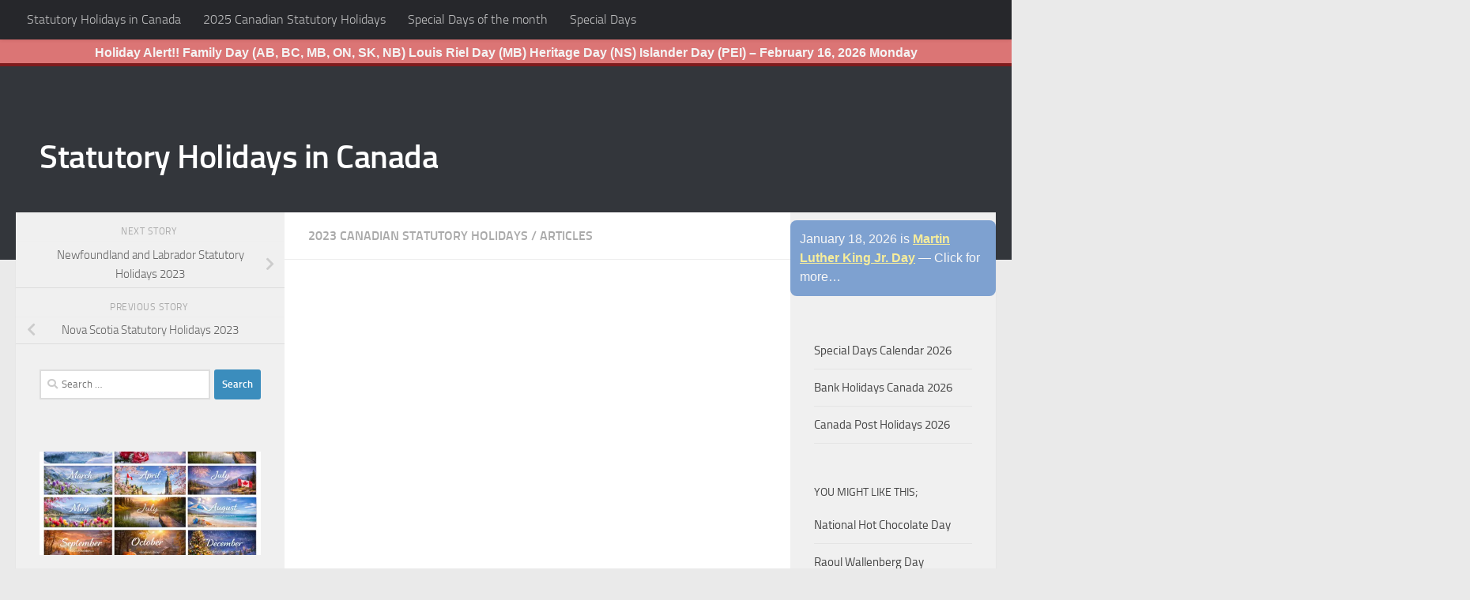

--- FILE ---
content_type: text/html; charset=UTF-8
request_url: https://statutoryholidays.ca/northwest-territories-Statutory-holidays-2023/
body_size: 22190
content:
<!DOCTYPE html><html class="no-js" dir="ltr" lang="en-US" prefix="og: https://ogp.me/ns#"><head><meta charset="UTF-8"/>
<script>var __ezHttpConsent={setByCat:function(src,tagType,attributes,category,force,customSetScriptFn=null){var setScript=function(){if(force||window.ezTcfConsent[category]){if(typeof customSetScriptFn==='function'){customSetScriptFn();}else{var scriptElement=document.createElement(tagType);scriptElement.src=src;attributes.forEach(function(attr){for(var key in attr){if(attr.hasOwnProperty(key)){scriptElement.setAttribute(key,attr[key]);}}});var firstScript=document.getElementsByTagName(tagType)[0];firstScript.parentNode.insertBefore(scriptElement,firstScript);}}};if(force||(window.ezTcfConsent&&window.ezTcfConsent.loaded)){setScript();}else if(typeof getEzConsentData==="function"){getEzConsentData().then(function(ezTcfConsent){if(ezTcfConsent&&ezTcfConsent.loaded){setScript();}else{console.error("cannot get ez consent data");force=true;setScript();}});}else{force=true;setScript();console.error("getEzConsentData is not a function");}},};</script>
<script>var ezTcfConsent=window.ezTcfConsent?window.ezTcfConsent:{loaded:false,store_info:false,develop_and_improve_services:false,measure_ad_performance:false,measure_content_performance:false,select_basic_ads:false,create_ad_profile:false,select_personalized_ads:false,create_content_profile:false,select_personalized_content:false,understand_audiences:false,use_limited_data_to_select_content:false,};function getEzConsentData(){return new Promise(function(resolve){document.addEventListener("ezConsentEvent",function(event){var ezTcfConsent=event.detail.ezTcfConsent;resolve(ezTcfConsent);});});}</script>
<script>if(typeof _setEzCookies!=='function'){function _setEzCookies(ezConsentData){var cookies=window.ezCookieQueue;for(var i=0;i<cookies.length;i++){var cookie=cookies[i];if(ezConsentData&&ezConsentData.loaded&&ezConsentData[cookie.tcfCategory]){document.cookie=cookie.name+"="+cookie.value;}}}}
window.ezCookieQueue=window.ezCookieQueue||[];if(typeof addEzCookies!=='function'){function addEzCookies(arr){window.ezCookieQueue=[...window.ezCookieQueue,...arr];}}
addEzCookies([{name:"ezoab_322241",value:"mod281; Path=/; Domain=statutoryholidays.ca; Max-Age=7200",tcfCategory:"store_info",isEzoic:"true",},{name:"ezosuibasgeneris-1",value:"6e492263-0da6-4661-4ca8-5775800f4fc9; Path=/; Domain=statutoryholidays.ca; Expires=Mon, 18 Jan 2027 13:29:15 UTC; Secure; SameSite=None",tcfCategory:"understand_audiences",isEzoic:"true",}]);if(window.ezTcfConsent&&window.ezTcfConsent.loaded){_setEzCookies(window.ezTcfConsent);}else if(typeof getEzConsentData==="function"){getEzConsentData().then(function(ezTcfConsent){if(ezTcfConsent&&ezTcfConsent.loaded){_setEzCookies(window.ezTcfConsent);}else{console.error("cannot get ez consent data");_setEzCookies(window.ezTcfConsent);}});}else{console.error("getEzConsentData is not a function");_setEzCookies(window.ezTcfConsent);}</script><script type="text/javascript" data-ezscrex='false' data-cfasync='false'>window._ezaq = Object.assign({"edge_cache_status":12,"edge_response_time":843,"url":"https://statutoryholidays.ca/northwest-territories-Statutory-holidays-2023/"}, typeof window._ezaq !== "undefined" ? window._ezaq : {});</script><script type="text/javascript" data-ezscrex='false' data-cfasync='false'>window._ezaq = Object.assign({"ab_test_id":"mod281"}, typeof window._ezaq !== "undefined" ? window._ezaq : {});window.__ez=window.__ez||{};window.__ez.tf={};</script><script type="text/javascript" data-ezscrex='false' data-cfasync='false'>window.ezDisableAds = true;</script>
<script data-ezscrex='false' data-cfasync='false' data-pagespeed-no-defer>var __ez=__ez||{};__ez.stms=Date.now();__ez.evt={};__ez.script={};__ez.ck=__ez.ck||{};__ez.template={};__ez.template.isOrig=true;window.__ezScriptHost="//www.ezojs.com";__ez.queue=__ez.queue||function(){var e=0,i=0,t=[],n=!1,o=[],r=[],s=!0,a=function(e,i,n,o,r,s,a){var l=arguments.length>7&&void 0!==arguments[7]?arguments[7]:window,d=this;this.name=e,this.funcName=i,this.parameters=null===n?null:w(n)?n:[n],this.isBlock=o,this.blockedBy=r,this.deleteWhenComplete=s,this.isError=!1,this.isComplete=!1,this.isInitialized=!1,this.proceedIfError=a,this.fWindow=l,this.isTimeDelay=!1,this.process=function(){f("... func = "+e),d.isInitialized=!0,d.isComplete=!0,f("... func.apply: "+e);var i=d.funcName.split("."),n=null,o=this.fWindow||window;i.length>3||(n=3===i.length?o[i[0]][i[1]][i[2]]:2===i.length?o[i[0]][i[1]]:o[d.funcName]),null!=n&&n.apply(null,this.parameters),!0===d.deleteWhenComplete&&delete t[e],!0===d.isBlock&&(f("----- F'D: "+d.name),m())}},l=function(e,i,t,n,o,r,s){var a=arguments.length>7&&void 0!==arguments[7]?arguments[7]:window,l=this;this.name=e,this.path=i,this.async=o,this.defer=r,this.isBlock=t,this.blockedBy=n,this.isInitialized=!1,this.isError=!1,this.isComplete=!1,this.proceedIfError=s,this.fWindow=a,this.isTimeDelay=!1,this.isPath=function(e){return"/"===e[0]&&"/"!==e[1]},this.getSrc=function(e){return void 0!==window.__ezScriptHost&&this.isPath(e)&&"banger.js"!==this.name?window.__ezScriptHost+e:e},this.process=function(){l.isInitialized=!0,f("... file = "+e);var i=this.fWindow?this.fWindow.document:document,t=i.createElement("script");t.src=this.getSrc(this.path),!0===o?t.async=!0:!0===r&&(t.defer=!0),t.onerror=function(){var e={url:window.location.href,name:l.name,path:l.path,user_agent:window.navigator.userAgent};"undefined"!=typeof _ezaq&&(e.pageview_id=_ezaq.page_view_id);var i=encodeURIComponent(JSON.stringify(e)),t=new XMLHttpRequest;t.open("GET","//g.ezoic.net/ezqlog?d="+i,!0),t.send(),f("----- ERR'D: "+l.name),l.isError=!0,!0===l.isBlock&&m()},t.onreadystatechange=t.onload=function(){var e=t.readyState;f("----- F'D: "+l.name),e&&!/loaded|complete/.test(e)||(l.isComplete=!0,!0===l.isBlock&&m())},i.getElementsByTagName("head")[0].appendChild(t)}},d=function(e,i){this.name=e,this.path="",this.async=!1,this.defer=!1,this.isBlock=!1,this.blockedBy=[],this.isInitialized=!0,this.isError=!1,this.isComplete=i,this.proceedIfError=!1,this.isTimeDelay=!1,this.process=function(){}};function c(e,i,n,s,a,d,c,u,f){var m=new l(e,i,n,s,a,d,c,f);!0===u?o[e]=m:r[e]=m,t[e]=m,h(m)}function h(e){!0!==u(e)&&0!=s&&e.process()}function u(e){if(!0===e.isTimeDelay&&!1===n)return f(e.name+" blocked = TIME DELAY!"),!0;if(w(e.blockedBy))for(var i=0;i<e.blockedBy.length;i++){var o=e.blockedBy[i];if(!1===t.hasOwnProperty(o))return f(e.name+" blocked = "+o),!0;if(!0===e.proceedIfError&&!0===t[o].isError)return!1;if(!1===t[o].isComplete)return f(e.name+" blocked = "+o),!0}return!1}function f(e){var i=window.location.href,t=new RegExp("[?&]ezq=([^&#]*)","i").exec(i);"1"===(t?t[1]:null)&&console.debug(e)}function m(){++e>200||(f("let's go"),p(o),p(r))}function p(e){for(var i in e)if(!1!==e.hasOwnProperty(i)){var t=e[i];!0===t.isComplete||u(t)||!0===t.isInitialized||!0===t.isError?!0===t.isError?f(t.name+": error"):!0===t.isComplete?f(t.name+": complete already"):!0===t.isInitialized&&f(t.name+": initialized already"):t.process()}}function w(e){return"[object Array]"==Object.prototype.toString.call(e)}return window.addEventListener("load",(function(){setTimeout((function(){n=!0,f("TDELAY -----"),m()}),5e3)}),!1),{addFile:c,addFileOnce:function(e,i,n,o,r,s,a,l,d){t[e]||c(e,i,n,o,r,s,a,l,d)},addDelayFile:function(e,i){var n=new l(e,i,!1,[],!1,!1,!0);n.isTimeDelay=!0,f(e+" ...  FILE! TDELAY"),r[e]=n,t[e]=n,h(n)},addFunc:function(e,n,s,l,d,c,u,f,m,p){!0===c&&(e=e+"_"+i++);var w=new a(e,n,s,l,d,u,f,p);!0===m?o[e]=w:r[e]=w,t[e]=w,h(w)},addDelayFunc:function(e,i,n){var o=new a(e,i,n,!1,[],!0,!0);o.isTimeDelay=!0,f(e+" ...  FUNCTION! TDELAY"),r[e]=o,t[e]=o,h(o)},items:t,processAll:m,setallowLoad:function(e){s=e},markLoaded:function(e){if(e&&0!==e.length){if(e in t){var i=t[e];!0===i.isComplete?f(i.name+" "+e+": error loaded duplicate"):(i.isComplete=!0,i.isInitialized=!0)}else t[e]=new d(e,!0);f("markLoaded dummyfile: "+t[e].name)}},logWhatsBlocked:function(){for(var e in t)!1!==t.hasOwnProperty(e)&&u(t[e])}}}();__ez.evt.add=function(e,t,n){e.addEventListener?e.addEventListener(t,n,!1):e.attachEvent?e.attachEvent("on"+t,n):e["on"+t]=n()},__ez.evt.remove=function(e,t,n){e.removeEventListener?e.removeEventListener(t,n,!1):e.detachEvent?e.detachEvent("on"+t,n):delete e["on"+t]};__ez.script.add=function(e){var t=document.createElement("script");t.src=e,t.async=!0,t.type="text/javascript",document.getElementsByTagName("head")[0].appendChild(t)};__ez.dot=__ez.dot||{};__ez.queue.addFileOnce('/detroitchicago/boise.js', '/detroitchicago/boise.js?gcb=195-0&cb=5', true, [], true, false, true, false);__ez.queue.addFileOnce('/parsonsmaize/abilene.js', '/parsonsmaize/abilene.js?gcb=195-0&cb=e80eca0cdb', true, [], true, false, true, false);__ez.queue.addFileOnce('/parsonsmaize/mulvane.js', '/parsonsmaize/mulvane.js?gcb=195-0&cb=e75e48eec0', true, ['/parsonsmaize/abilene.js'], true, false, true, false);__ez.queue.addFileOnce('/detroitchicago/birmingham.js', '/detroitchicago/birmingham.js?gcb=195-0&cb=539c47377c', true, ['/parsonsmaize/abilene.js'], true, false, true, false);</script>
<script data-ezscrex="false" type="text/javascript" data-cfasync="false">window._ezaq = Object.assign({"ad_cache_level":0,"adpicker_placement_cnt":0,"ai_placeholder_cache_level":0,"ai_placeholder_placement_cnt":-1,"article_category":"2023 Canadian Statutory Holidays","author":"Public Holidays","domain":"statutoryholidays.ca","domain_id":322241,"ezcache_level":1,"ezcache_skip_code":0,"has_bad_image":0,"has_bad_words":0,"is_sitespeed":0,"lt_cache_level":0,"publish_date":"2022-11-12","response_size":93107,"response_size_orig":87302,"response_time_orig":814,"template_id":5,"url":"https://statutoryholidays.ca/northwest-territories-Statutory-holidays-2023/","word_count":0,"worst_bad_word_level":0}, typeof window._ezaq !== "undefined" ? window._ezaq : {});__ez.queue.markLoaded('ezaqBaseReady');</script>
<script type='text/javascript' data-ezscrex='false' data-cfasync='false'>
window.ezAnalyticsStatic = true;

function analyticsAddScript(script) {
	var ezDynamic = document.createElement('script');
	ezDynamic.type = 'text/javascript';
	ezDynamic.innerHTML = script;
	document.head.appendChild(ezDynamic);
}
function getCookiesWithPrefix() {
    var allCookies = document.cookie.split(';');
    var cookiesWithPrefix = {};

    for (var i = 0; i < allCookies.length; i++) {
        var cookie = allCookies[i].trim();

        for (var j = 0; j < arguments.length; j++) {
            var prefix = arguments[j];
            if (cookie.indexOf(prefix) === 0) {
                var cookieParts = cookie.split('=');
                var cookieName = cookieParts[0];
                var cookieValue = cookieParts.slice(1).join('=');
                cookiesWithPrefix[cookieName] = decodeURIComponent(cookieValue);
                break; // Once matched, no need to check other prefixes
            }
        }
    }

    return cookiesWithPrefix;
}
function productAnalytics() {
	var d = {"pr":[6],"omd5":"ceaa38b38489638122b9d1373e5856c9","nar":"risk score"};
	d.u = _ezaq.url;
	d.p = _ezaq.page_view_id;
	d.v = _ezaq.visit_uuid;
	d.ab = _ezaq.ab_test_id;
	d.e = JSON.stringify(_ezaq);
	d.ref = document.referrer;
	d.c = getCookiesWithPrefix('active_template', 'ez', 'lp_');
	if(typeof ez_utmParams !== 'undefined') {
		d.utm = ez_utmParams;
	}

	var dataText = JSON.stringify(d);
	var xhr = new XMLHttpRequest();
	xhr.open('POST','/ezais/analytics?cb=1', true);
	xhr.onload = function () {
		if (xhr.status!=200) {
            return;
		}

        if(document.readyState !== 'loading') {
            analyticsAddScript(xhr.response);
            return;
        }

        var eventFunc = function() {
            if(document.readyState === 'loading') {
                return;
            }
            document.removeEventListener('readystatechange', eventFunc, false);
            analyticsAddScript(xhr.response);
        };

        document.addEventListener('readystatechange', eventFunc, false);
	};
	xhr.setRequestHeader('Content-Type','text/plain');
	xhr.send(dataText);
}
__ez.queue.addFunc("productAnalytics", "productAnalytics", null, true, ['ezaqBaseReady'], false, false, false, true);
</script><base href="https://statutoryholidays.ca/northwest-territories-Statutory-holidays-2023/"/>
  
  <meta name="viewport" content="width=device-width, initial-scale=1.0"/>
  <link rel="profile" href="https://gmpg.org/xfn/11"/>
  <link rel="pingback" href="https://statutoryholidays.ca/xmlrpc.php"/>

  <title>Northwest Territories Statutory Holidays 2023 - Statutory Holidays in Canada</title>

		<!-- All in One SEO 4.9.2 - aioseo.com -->
	<meta name="description" content="Statutory Holidays in Canada - Northwest Territories Statutory Holidays 2023 - Northwest Territories stat Holidays 2023, NWT stat holiday 2023, 2023 NWT holiday"/>
	<meta name="robots" content="max-image-preview:large"/>
	<meta name="author" content="Public Holidays"/>
	<link rel="canonical" href="https://statutoryholidays.ca/northwest-territories-statutory-holidays-2023/"/>
	<meta name="generator" content="All in One SEO (AIOSEO) 4.9.2"/>
		<meta property="og:locale" content="en_US"/>
		<meta property="og:site_name" content="Statutory Holidays in Canada Public Holidays in Canada, - Statutory Holidays in Canada -"/>
		<meta property="og:type" content="article"/>
		<meta property="og:title" content="Northwest Territories Statutory Holidays 2023 - Statutory Holidays in Canada"/>
		<meta property="og:description" content="Statutory Holidays in Canada - Northwest Territories Statutory Holidays 2023 - Northwest Territories stat Holidays 2023, NWT stat holiday 2023, 2023 NWT holidays"/>
		<meta property="og:url" content="https://statutoryholidays.ca/northwest-territories-statutory-holidays-2023/"/>
		<meta property="og:image" content="https://statutoryholidays.ca/wp-content/uploads/2022/11/Northwest-territories-Statutory-Holidays-2023.png"/>
		<meta property="og:image:secure_url" content="https://statutoryholidays.ca/wp-content/uploads/2022/11/Northwest-territories-Statutory-Holidays-2023.png"/>
		<meta property="og:image:width" content="664"/>
		<meta property="og:image:height" content="504"/>
		<meta property="article:published_time" content="2022-11-12T00:09:00-08:00"/>
		<meta property="article:modified_time" content="2022-11-12T00:09:00-08:00"/>
		<meta property="article:publisher" content="https://www.facebook.com/CanadianPublicHolidays"/>
		<meta name="twitter:card" content="summary"/>
		<meta name="twitter:title" content="Northwest Territories Statutory Holidays 2023 - Statutory Holidays in Canada"/>
		<meta name="twitter:description" content="Statutory Holidays in Canada - Northwest Territories Statutory Holidays 2023 - Northwest Territories stat Holidays 2023, NWT stat holiday 2023, 2023 NWT holidays"/>
		<meta name="twitter:image" content="https://statutoryholidays.ca/wp-content/uploads/2022/11/Northwest-territories-Statutory-Holidays-2023.png"/>
		<script type="application/ld+json" class="aioseo-schema">
			{"@context":"https:\/\/schema.org","@graph":[{"@type":"BlogPosting","@id":"https:\/\/statutoryholidays.ca\/northwest-territories-statutory-holidays-2023\/#blogposting","name":"Northwest Territories Statutory Holidays 2023 - Statutory Holidays in Canada","headline":"Northwest Territories Statutory Holidays 2023","author":{"@id":"https:\/\/statutoryholidays.ca\/author\/adminholi\/#author"},"publisher":{"@id":"https:\/\/statutoryholidays.ca\/#organization"},"image":{"@type":"ImageObject","url":"https:\/\/statutoryholidays.ca\/wp-content\/uploads\/2022\/11\/Northwest-territories-Statutory-Holidays-2023.png","width":664,"height":504,"caption":"Northwest Territories Statutory Holidays 2023"},"datePublished":"2022-11-12T00:09:00-08:00","dateModified":"2022-11-12T00:09:00-08:00","inLanguage":"en-US","mainEntityOfPage":{"@id":"https:\/\/statutoryholidays.ca\/northwest-territories-statutory-holidays-2023\/#webpage"},"isPartOf":{"@id":"https:\/\/statutoryholidays.ca\/northwest-territories-statutory-holidays-2023\/#webpage"},"articleSection":"2023 Canadian Statutory Holidays, Articles, 2022 set, Holiday"},{"@type":"BreadcrumbList","@id":"https:\/\/statutoryholidays.ca\/northwest-territories-statutory-holidays-2023\/#breadcrumblist","itemListElement":[{"@type":"ListItem","@id":"https:\/\/statutoryholidays.ca#listItem","position":1,"name":"Home","item":"https:\/\/statutoryholidays.ca","nextItem":{"@type":"ListItem","@id":"https:\/\/statutoryholidays.ca\/category\/articles\/#listItem","name":"Articles"}},{"@type":"ListItem","@id":"https:\/\/statutoryholidays.ca\/category\/articles\/#listItem","position":2,"name":"Articles","item":"https:\/\/statutoryholidays.ca\/category\/articles\/","nextItem":{"@type":"ListItem","@id":"https:\/\/statutoryholidays.ca\/northwest-territories-statutory-holidays-2023\/#listItem","name":"Northwest Territories Statutory Holidays 2023"},"previousItem":{"@type":"ListItem","@id":"https:\/\/statutoryholidays.ca#listItem","name":"Home"}},{"@type":"ListItem","@id":"https:\/\/statutoryholidays.ca\/northwest-territories-statutory-holidays-2023\/#listItem","position":3,"name":"Northwest Territories Statutory Holidays 2023","previousItem":{"@type":"ListItem","@id":"https:\/\/statutoryholidays.ca\/category\/articles\/#listItem","name":"Articles"}}]},{"@type":"Organization","@id":"https:\/\/statutoryholidays.ca\/#organization","name":"Public Holidays in Canada","description":"Statutory Holidays in Canada","url":"https:\/\/statutoryholidays.ca\/"},{"@type":"Person","@id":"https:\/\/statutoryholidays.ca\/author\/adminholi\/#author","url":"https:\/\/statutoryholidays.ca\/author\/adminholi\/","name":"Public Holidays"},{"@type":"WebPage","@id":"https:\/\/statutoryholidays.ca\/northwest-territories-statutory-holidays-2023\/#webpage","url":"https:\/\/statutoryholidays.ca\/northwest-territories-statutory-holidays-2023\/","name":"Northwest Territories Statutory Holidays 2023 - Statutory Holidays in Canada","description":"Statutory Holidays in Canada - Northwest Territories Statutory Holidays 2023 - Northwest Territories stat Holidays 2023, NWT stat holiday 2023, 2023 NWT holiday","inLanguage":"en-US","isPartOf":{"@id":"https:\/\/statutoryholidays.ca\/#website"},"breadcrumb":{"@id":"https:\/\/statutoryholidays.ca\/northwest-territories-statutory-holidays-2023\/#breadcrumblist"},"author":{"@id":"https:\/\/statutoryholidays.ca\/author\/adminholi\/#author"},"creator":{"@id":"https:\/\/statutoryholidays.ca\/author\/adminholi\/#author"},"image":{"@type":"ImageObject","url":"https:\/\/statutoryholidays.ca\/wp-content\/uploads\/2022\/11\/Northwest-territories-Statutory-Holidays-2023.png","@id":"https:\/\/statutoryholidays.ca\/northwest-territories-statutory-holidays-2023\/#mainImage","width":664,"height":504,"caption":"Northwest Territories Statutory Holidays 2023"},"primaryImageOfPage":{"@id":"https:\/\/statutoryholidays.ca\/northwest-territories-statutory-holidays-2023\/#mainImage"},"datePublished":"2022-11-12T00:09:00-08:00","dateModified":"2022-11-12T00:09:00-08:00"},{"@type":"WebSite","@id":"https:\/\/statutoryholidays.ca\/#website","url":"https:\/\/statutoryholidays.ca\/","name":"Statutory Holidays in Canada","description":"Statutory Holidays in Canada","inLanguage":"en-US","publisher":{"@id":"https:\/\/statutoryholidays.ca\/#organization"}}]}
		</script>
		<!-- All in One SEO -->

<script>document.documentElement.className = document.documentElement.className.replace("no-js","js");</script>
<link rel="dns-prefetch" href="//i.emote.com"/>
<link rel="alternate" title="oEmbed (JSON)" type="application/json+oembed" href="https://statutoryholidays.ca/wp-json/oembed/1.0/embed?url=https%3A%2F%2Fstatutoryholidays.ca%2Fnorthwest-territories-statutory-holidays-2023%2F"/>
<link rel="alternate" title="oEmbed (XML)" type="text/xml+oembed" href="https://statutoryholidays.ca/wp-json/oembed/1.0/embed?url=https%3A%2F%2Fstatutoryholidays.ca%2Fnorthwest-territories-statutory-holidays-2023%2F&amp;format=xml"/>
		<!-- This site uses the Google Analytics by MonsterInsights plugin v9.11.0 - Using Analytics tracking - https://www.monsterinsights.com/ -->
							<script src="//www.googletagmanager.com/gtag/js?id=G-QTPNZTV4ZJ" data-cfasync="false" data-wpfc-render="false" async=""></script>
			<script data-cfasync="false" data-wpfc-render="false">
				var mi_version = '9.11.0';
				var mi_track_user = true;
				var mi_no_track_reason = '';
								var MonsterInsightsDefaultLocations = {"page_location":"https:\/\/statutoryholidays.ca\/northwest-territories-Statutory-holidays-2023\/"};
								if ( typeof MonsterInsightsPrivacyGuardFilter === 'function' ) {
					var MonsterInsightsLocations = (typeof MonsterInsightsExcludeQuery === 'object') ? MonsterInsightsPrivacyGuardFilter( MonsterInsightsExcludeQuery ) : MonsterInsightsPrivacyGuardFilter( MonsterInsightsDefaultLocations );
				} else {
					var MonsterInsightsLocations = (typeof MonsterInsightsExcludeQuery === 'object') ? MonsterInsightsExcludeQuery : MonsterInsightsDefaultLocations;
				}

								var disableStrs = [
										'ga-disable-G-QTPNZTV4ZJ',
									];

				/* Function to detect opted out users */
				function __gtagTrackerIsOptedOut() {
					for (var index = 0; index < disableStrs.length; index++) {
						if (document.cookie.indexOf(disableStrs[index] + '=true') > -1) {
							return true;
						}
					}

					return false;
				}

				/* Disable tracking if the opt-out cookie exists. */
				if (__gtagTrackerIsOptedOut()) {
					for (var index = 0; index < disableStrs.length; index++) {
						window[disableStrs[index]] = true;
					}
				}

				/* Opt-out function */
				function __gtagTrackerOptout() {
					for (var index = 0; index < disableStrs.length; index++) {
						document.cookie = disableStrs[index] + '=true; expires=Thu, 31 Dec 2099 23:59:59 UTC; path=/';
						window[disableStrs[index]] = true;
					}
				}

				if ('undefined' === typeof gaOptout) {
					function gaOptout() {
						__gtagTrackerOptout();
					}
				}
								window.dataLayer = window.dataLayer || [];

				window.MonsterInsightsDualTracker = {
					helpers: {},
					trackers: {},
				};
				if (mi_track_user) {
					function __gtagDataLayer() {
						dataLayer.push(arguments);
					}

					function __gtagTracker(type, name, parameters) {
						if (!parameters) {
							parameters = {};
						}

						if (parameters.send_to) {
							__gtagDataLayer.apply(null, arguments);
							return;
						}

						if (type === 'event') {
														parameters.send_to = monsterinsights_frontend.v4_id;
							var hookName = name;
							if (typeof parameters['event_category'] !== 'undefined') {
								hookName = parameters['event_category'] + ':' + name;
							}

							if (typeof MonsterInsightsDualTracker.trackers[hookName] !== 'undefined') {
								MonsterInsightsDualTracker.trackers[hookName](parameters);
							} else {
								__gtagDataLayer('event', name, parameters);
							}
							
						} else {
							__gtagDataLayer.apply(null, arguments);
						}
					}

					__gtagTracker('js', new Date());
					__gtagTracker('set', {
						'developer_id.dZGIzZG': true,
											});
					if ( MonsterInsightsLocations.page_location ) {
						__gtagTracker('set', MonsterInsightsLocations);
					}
										__gtagTracker('config', 'G-QTPNZTV4ZJ', {"forceSSL":"true","link_attribution":"true"} );
										window.gtag = __gtagTracker;										(function () {
						/* https://developers.google.com/analytics/devguides/collection/analyticsjs/ */
						/* ga and __gaTracker compatibility shim. */
						var noopfn = function () {
							return null;
						};
						var newtracker = function () {
							return new Tracker();
						};
						var Tracker = function () {
							return null;
						};
						var p = Tracker.prototype;
						p.get = noopfn;
						p.set = noopfn;
						p.send = function () {
							var args = Array.prototype.slice.call(arguments);
							args.unshift('send');
							__gaTracker.apply(null, args);
						};
						var __gaTracker = function () {
							var len = arguments.length;
							if (len === 0) {
								return;
							}
							var f = arguments[len - 1];
							if (typeof f !== 'object' || f === null || typeof f.hitCallback !== 'function') {
								if ('send' === arguments[0]) {
									var hitConverted, hitObject = false, action;
									if ('event' === arguments[1]) {
										if ('undefined' !== typeof arguments[3]) {
											hitObject = {
												'eventAction': arguments[3],
												'eventCategory': arguments[2],
												'eventLabel': arguments[4],
												'value': arguments[5] ? arguments[5] : 1,
											}
										}
									}
									if ('pageview' === arguments[1]) {
										if ('undefined' !== typeof arguments[2]) {
											hitObject = {
												'eventAction': 'page_view',
												'page_path': arguments[2],
											}
										}
									}
									if (typeof arguments[2] === 'object') {
										hitObject = arguments[2];
									}
									if (typeof arguments[5] === 'object') {
										Object.assign(hitObject, arguments[5]);
									}
									if ('undefined' !== typeof arguments[1].hitType) {
										hitObject = arguments[1];
										if ('pageview' === hitObject.hitType) {
											hitObject.eventAction = 'page_view';
										}
									}
									if (hitObject) {
										action = 'timing' === arguments[1].hitType ? 'timing_complete' : hitObject.eventAction;
										hitConverted = mapArgs(hitObject);
										__gtagTracker('event', action, hitConverted);
									}
								}
								return;
							}

							function mapArgs(args) {
								var arg, hit = {};
								var gaMap = {
									'eventCategory': 'event_category',
									'eventAction': 'event_action',
									'eventLabel': 'event_label',
									'eventValue': 'event_value',
									'nonInteraction': 'non_interaction',
									'timingCategory': 'event_category',
									'timingVar': 'name',
									'timingValue': 'value',
									'timingLabel': 'event_label',
									'page': 'page_path',
									'location': 'page_location',
									'title': 'page_title',
									'referrer' : 'page_referrer',
								};
								for (arg in args) {
																		if (!(!args.hasOwnProperty(arg) || !gaMap.hasOwnProperty(arg))) {
										hit[gaMap[arg]] = args[arg];
									} else {
										hit[arg] = args[arg];
									}
								}
								return hit;
							}

							try {
								f.hitCallback();
							} catch (ex) {
							}
						};
						__gaTracker.create = newtracker;
						__gaTracker.getByName = newtracker;
						__gaTracker.getAll = function () {
							return [];
						};
						__gaTracker.remove = noopfn;
						__gaTracker.loaded = true;
						window['__gaTracker'] = __gaTracker;
					})();
									} else {
										console.log("");
					(function () {
						function __gtagTracker() {
							return null;
						}

						window['__gtagTracker'] = __gtagTracker;
						window['gtag'] = __gtagTracker;
					})();
									}
			</script>
							<!-- / Google Analytics by MonsterInsights -->
		<style id="wp-img-auto-sizes-contain-inline-css">
img:is([sizes=auto i],[sizes^="auto," i]){contain-intrinsic-size:3000px 1500px}
/*# sourceURL=wp-img-auto-sizes-contain-inline-css */
</style>
<style id="wp-block-library-inline-css">
:root{--wp-block-synced-color:#7a00df;--wp-block-synced-color--rgb:122,0,223;--wp-bound-block-color:var(--wp-block-synced-color);--wp-editor-canvas-background:#ddd;--wp-admin-theme-color:#007cba;--wp-admin-theme-color--rgb:0,124,186;--wp-admin-theme-color-darker-10:#006ba1;--wp-admin-theme-color-darker-10--rgb:0,107,160.5;--wp-admin-theme-color-darker-20:#005a87;--wp-admin-theme-color-darker-20--rgb:0,90,135;--wp-admin-border-width-focus:2px}@media (min-resolution:192dpi){:root{--wp-admin-border-width-focus:1.5px}}.wp-element-button{cursor:pointer}:root .has-very-light-gray-background-color{background-color:#eee}:root .has-very-dark-gray-background-color{background-color:#313131}:root .has-very-light-gray-color{color:#eee}:root .has-very-dark-gray-color{color:#313131}:root .has-vivid-green-cyan-to-vivid-cyan-blue-gradient-background{background:linear-gradient(135deg,#00d084,#0693e3)}:root .has-purple-crush-gradient-background{background:linear-gradient(135deg,#34e2e4,#4721fb 50%,#ab1dfe)}:root .has-hazy-dawn-gradient-background{background:linear-gradient(135deg,#faaca8,#dad0ec)}:root .has-subdued-olive-gradient-background{background:linear-gradient(135deg,#fafae1,#67a671)}:root .has-atomic-cream-gradient-background{background:linear-gradient(135deg,#fdd79a,#004a59)}:root .has-nightshade-gradient-background{background:linear-gradient(135deg,#330968,#31cdcf)}:root .has-midnight-gradient-background{background:linear-gradient(135deg,#020381,#2874fc)}:root{--wp--preset--font-size--normal:16px;--wp--preset--font-size--huge:42px}.has-regular-font-size{font-size:1em}.has-larger-font-size{font-size:2.625em}.has-normal-font-size{font-size:var(--wp--preset--font-size--normal)}.has-huge-font-size{font-size:var(--wp--preset--font-size--huge)}.has-text-align-center{text-align:center}.has-text-align-left{text-align:left}.has-text-align-right{text-align:right}.has-fit-text{white-space:nowrap!important}#end-resizable-editor-section{display:none}.aligncenter{clear:both}.items-justified-left{justify-content:flex-start}.items-justified-center{justify-content:center}.items-justified-right{justify-content:flex-end}.items-justified-space-between{justify-content:space-between}.screen-reader-text{border:0;clip-path:inset(50%);height:1px;margin:-1px;overflow:hidden;padding:0;position:absolute;width:1px;word-wrap:normal!important}.screen-reader-text:focus{background-color:#ddd;clip-path:none;color:#444;display:block;font-size:1em;height:auto;left:5px;line-height:normal;padding:15px 23px 14px;text-decoration:none;top:5px;width:auto;z-index:100000}html :where(.has-border-color){border-style:solid}html :where([style*=border-top-color]){border-top-style:solid}html :where([style*=border-right-color]){border-right-style:solid}html :where([style*=border-bottom-color]){border-bottom-style:solid}html :where([style*=border-left-color]){border-left-style:solid}html :where([style*=border-width]){border-style:solid}html :where([style*=border-top-width]){border-top-style:solid}html :where([style*=border-right-width]){border-right-style:solid}html :where([style*=border-bottom-width]){border-bottom-style:solid}html :where([style*=border-left-width]){border-left-style:solid}html :where(img[class*=wp-image-]){height:auto;max-width:100%}:where(figure){margin:0 0 1em}html :where(.is-position-sticky){--wp-admin--admin-bar--position-offset:var(--wp-admin--admin-bar--height,0px)}@media screen and (max-width:600px){html :where(.is-position-sticky){--wp-admin--admin-bar--position-offset:0px}}

/*# sourceURL=wp-block-library-inline-css */
</style><style id="global-styles-inline-css">
:root{--wp--preset--aspect-ratio--square: 1;--wp--preset--aspect-ratio--4-3: 4/3;--wp--preset--aspect-ratio--3-4: 3/4;--wp--preset--aspect-ratio--3-2: 3/2;--wp--preset--aspect-ratio--2-3: 2/3;--wp--preset--aspect-ratio--16-9: 16/9;--wp--preset--aspect-ratio--9-16: 9/16;--wp--preset--color--black: #000000;--wp--preset--color--cyan-bluish-gray: #abb8c3;--wp--preset--color--white: #ffffff;--wp--preset--color--pale-pink: #f78da7;--wp--preset--color--vivid-red: #cf2e2e;--wp--preset--color--luminous-vivid-orange: #ff6900;--wp--preset--color--luminous-vivid-amber: #fcb900;--wp--preset--color--light-green-cyan: #7bdcb5;--wp--preset--color--vivid-green-cyan: #00d084;--wp--preset--color--pale-cyan-blue: #8ed1fc;--wp--preset--color--vivid-cyan-blue: #0693e3;--wp--preset--color--vivid-purple: #9b51e0;--wp--preset--gradient--vivid-cyan-blue-to-vivid-purple: linear-gradient(135deg,rgb(6,147,227) 0%,rgb(155,81,224) 100%);--wp--preset--gradient--light-green-cyan-to-vivid-green-cyan: linear-gradient(135deg,rgb(122,220,180) 0%,rgb(0,208,130) 100%);--wp--preset--gradient--luminous-vivid-amber-to-luminous-vivid-orange: linear-gradient(135deg,rgb(252,185,0) 0%,rgb(255,105,0) 100%);--wp--preset--gradient--luminous-vivid-orange-to-vivid-red: linear-gradient(135deg,rgb(255,105,0) 0%,rgb(207,46,46) 100%);--wp--preset--gradient--very-light-gray-to-cyan-bluish-gray: linear-gradient(135deg,rgb(238,238,238) 0%,rgb(169,184,195) 100%);--wp--preset--gradient--cool-to-warm-spectrum: linear-gradient(135deg,rgb(74,234,220) 0%,rgb(151,120,209) 20%,rgb(207,42,186) 40%,rgb(238,44,130) 60%,rgb(251,105,98) 80%,rgb(254,248,76) 100%);--wp--preset--gradient--blush-light-purple: linear-gradient(135deg,rgb(255,206,236) 0%,rgb(152,150,240) 100%);--wp--preset--gradient--blush-bordeaux: linear-gradient(135deg,rgb(254,205,165) 0%,rgb(254,45,45) 50%,rgb(107,0,62) 100%);--wp--preset--gradient--luminous-dusk: linear-gradient(135deg,rgb(255,203,112) 0%,rgb(199,81,192) 50%,rgb(65,88,208) 100%);--wp--preset--gradient--pale-ocean: linear-gradient(135deg,rgb(255,245,203) 0%,rgb(182,227,212) 50%,rgb(51,167,181) 100%);--wp--preset--gradient--electric-grass: linear-gradient(135deg,rgb(202,248,128) 0%,rgb(113,206,126) 100%);--wp--preset--gradient--midnight: linear-gradient(135deg,rgb(2,3,129) 0%,rgb(40,116,252) 100%);--wp--preset--font-size--small: 13px;--wp--preset--font-size--medium: 20px;--wp--preset--font-size--large: 36px;--wp--preset--font-size--x-large: 42px;--wp--preset--spacing--20: 0.44rem;--wp--preset--spacing--30: 0.67rem;--wp--preset--spacing--40: 1rem;--wp--preset--spacing--50: 1.5rem;--wp--preset--spacing--60: 2.25rem;--wp--preset--spacing--70: 3.38rem;--wp--preset--spacing--80: 5.06rem;--wp--preset--shadow--natural: 6px 6px 9px rgba(0, 0, 0, 0.2);--wp--preset--shadow--deep: 12px 12px 50px rgba(0, 0, 0, 0.4);--wp--preset--shadow--sharp: 6px 6px 0px rgba(0, 0, 0, 0.2);--wp--preset--shadow--outlined: 6px 6px 0px -3px rgb(255, 255, 255), 6px 6px rgb(0, 0, 0);--wp--preset--shadow--crisp: 6px 6px 0px rgb(0, 0, 0);}:where(.is-layout-flex){gap: 0.5em;}:where(.is-layout-grid){gap: 0.5em;}body .is-layout-flex{display: flex;}.is-layout-flex{flex-wrap: wrap;align-items: center;}.is-layout-flex > :is(*, div){margin: 0;}body .is-layout-grid{display: grid;}.is-layout-grid > :is(*, div){margin: 0;}:where(.wp-block-columns.is-layout-flex){gap: 2em;}:where(.wp-block-columns.is-layout-grid){gap: 2em;}:where(.wp-block-post-template.is-layout-flex){gap: 1.25em;}:where(.wp-block-post-template.is-layout-grid){gap: 1.25em;}.has-black-color{color: var(--wp--preset--color--black) !important;}.has-cyan-bluish-gray-color{color: var(--wp--preset--color--cyan-bluish-gray) !important;}.has-white-color{color: var(--wp--preset--color--white) !important;}.has-pale-pink-color{color: var(--wp--preset--color--pale-pink) !important;}.has-vivid-red-color{color: var(--wp--preset--color--vivid-red) !important;}.has-luminous-vivid-orange-color{color: var(--wp--preset--color--luminous-vivid-orange) !important;}.has-luminous-vivid-amber-color{color: var(--wp--preset--color--luminous-vivid-amber) !important;}.has-light-green-cyan-color{color: var(--wp--preset--color--light-green-cyan) !important;}.has-vivid-green-cyan-color{color: var(--wp--preset--color--vivid-green-cyan) !important;}.has-pale-cyan-blue-color{color: var(--wp--preset--color--pale-cyan-blue) !important;}.has-vivid-cyan-blue-color{color: var(--wp--preset--color--vivid-cyan-blue) !important;}.has-vivid-purple-color{color: var(--wp--preset--color--vivid-purple) !important;}.has-black-background-color{background-color: var(--wp--preset--color--black) !important;}.has-cyan-bluish-gray-background-color{background-color: var(--wp--preset--color--cyan-bluish-gray) !important;}.has-white-background-color{background-color: var(--wp--preset--color--white) !important;}.has-pale-pink-background-color{background-color: var(--wp--preset--color--pale-pink) !important;}.has-vivid-red-background-color{background-color: var(--wp--preset--color--vivid-red) !important;}.has-luminous-vivid-orange-background-color{background-color: var(--wp--preset--color--luminous-vivid-orange) !important;}.has-luminous-vivid-amber-background-color{background-color: var(--wp--preset--color--luminous-vivid-amber) !important;}.has-light-green-cyan-background-color{background-color: var(--wp--preset--color--light-green-cyan) !important;}.has-vivid-green-cyan-background-color{background-color: var(--wp--preset--color--vivid-green-cyan) !important;}.has-pale-cyan-blue-background-color{background-color: var(--wp--preset--color--pale-cyan-blue) !important;}.has-vivid-cyan-blue-background-color{background-color: var(--wp--preset--color--vivid-cyan-blue) !important;}.has-vivid-purple-background-color{background-color: var(--wp--preset--color--vivid-purple) !important;}.has-black-border-color{border-color: var(--wp--preset--color--black) !important;}.has-cyan-bluish-gray-border-color{border-color: var(--wp--preset--color--cyan-bluish-gray) !important;}.has-white-border-color{border-color: var(--wp--preset--color--white) !important;}.has-pale-pink-border-color{border-color: var(--wp--preset--color--pale-pink) !important;}.has-vivid-red-border-color{border-color: var(--wp--preset--color--vivid-red) !important;}.has-luminous-vivid-orange-border-color{border-color: var(--wp--preset--color--luminous-vivid-orange) !important;}.has-luminous-vivid-amber-border-color{border-color: var(--wp--preset--color--luminous-vivid-amber) !important;}.has-light-green-cyan-border-color{border-color: var(--wp--preset--color--light-green-cyan) !important;}.has-vivid-green-cyan-border-color{border-color: var(--wp--preset--color--vivid-green-cyan) !important;}.has-pale-cyan-blue-border-color{border-color: var(--wp--preset--color--pale-cyan-blue) !important;}.has-vivid-cyan-blue-border-color{border-color: var(--wp--preset--color--vivid-cyan-blue) !important;}.has-vivid-purple-border-color{border-color: var(--wp--preset--color--vivid-purple) !important;}.has-vivid-cyan-blue-to-vivid-purple-gradient-background{background: var(--wp--preset--gradient--vivid-cyan-blue-to-vivid-purple) !important;}.has-light-green-cyan-to-vivid-green-cyan-gradient-background{background: var(--wp--preset--gradient--light-green-cyan-to-vivid-green-cyan) !important;}.has-luminous-vivid-amber-to-luminous-vivid-orange-gradient-background{background: var(--wp--preset--gradient--luminous-vivid-amber-to-luminous-vivid-orange) !important;}.has-luminous-vivid-orange-to-vivid-red-gradient-background{background: var(--wp--preset--gradient--luminous-vivid-orange-to-vivid-red) !important;}.has-very-light-gray-to-cyan-bluish-gray-gradient-background{background: var(--wp--preset--gradient--very-light-gray-to-cyan-bluish-gray) !important;}.has-cool-to-warm-spectrum-gradient-background{background: var(--wp--preset--gradient--cool-to-warm-spectrum) !important;}.has-blush-light-purple-gradient-background{background: var(--wp--preset--gradient--blush-light-purple) !important;}.has-blush-bordeaux-gradient-background{background: var(--wp--preset--gradient--blush-bordeaux) !important;}.has-luminous-dusk-gradient-background{background: var(--wp--preset--gradient--luminous-dusk) !important;}.has-pale-ocean-gradient-background{background: var(--wp--preset--gradient--pale-ocean) !important;}.has-electric-grass-gradient-background{background: var(--wp--preset--gradient--electric-grass) !important;}.has-midnight-gradient-background{background: var(--wp--preset--gradient--midnight) !important;}.has-small-font-size{font-size: var(--wp--preset--font-size--small) !important;}.has-medium-font-size{font-size: var(--wp--preset--font-size--medium) !important;}.has-large-font-size{font-size: var(--wp--preset--font-size--large) !important;}.has-x-large-font-size{font-size: var(--wp--preset--font-size--x-large) !important;}
/*# sourceURL=global-styles-inline-css */
</style>

<style id="classic-theme-styles-inline-css">
/*! This file is auto-generated */
.wp-block-button__link{color:#fff;background-color:#32373c;border-radius:9999px;box-shadow:none;text-decoration:none;padding:calc(.667em + 2px) calc(1.333em + 2px);font-size:1.125em}.wp-block-file__button{background:#32373c;color:#fff;text-decoration:none}
/*# sourceURL=/wp-includes/css/classic-themes.min.css */
</style>
<link rel="stylesheet" id="contact-form-7-css" href="//statutoryholidays.ca/wp-content/plugins/contact-form-7/includes/css/styles.css?ver=6.1.4" media="all"/>
<link rel="stylesheet" id="hueman-main-style-css" href="//statutoryholidays.ca/wp-content/themes/hueman/assets/front/css/main.min.css?ver=3.7.20" media="all"/>
<style id="hueman-main-style-inline-css">
body { font-size:1.00rem; }@media only screen and (min-width: 720px) {
        .nav > li { font-size:1.00rem; }
      }::selection { background-color: #3b8dbd; }
::-moz-selection { background-color: #3b8dbd; }a,a>span.hu-external::after,.themeform label .required,#flexslider-featured .flex-direction-nav .flex-next:hover,#flexslider-featured .flex-direction-nav .flex-prev:hover,.post-hover:hover .post-title a,.post-title a:hover,.sidebar.s1 .post-nav li a:hover i,.content .post-nav li a:hover i,.post-related a:hover,.sidebar.s1 .widget_rss ul li a,#footer .widget_rss ul li a,.sidebar.s1 .widget_calendar a,#footer .widget_calendar a,.sidebar.s1 .alx-tab .tab-item-category a,.sidebar.s1 .alx-posts .post-item-category a,.sidebar.s1 .alx-tab li:hover .tab-item-title a,.sidebar.s1 .alx-tab li:hover .tab-item-comment a,.sidebar.s1 .alx-posts li:hover .post-item-title a,#footer .alx-tab .tab-item-category a,#footer .alx-posts .post-item-category a,#footer .alx-tab li:hover .tab-item-title a,#footer .alx-tab li:hover .tab-item-comment a,#footer .alx-posts li:hover .post-item-title a,.comment-tabs li.active a,.comment-awaiting-moderation,.child-menu a:hover,.child-menu .current_page_item > a,.wp-pagenavi a{ color: #3b8dbd; }input[type="submit"],.themeform button[type="submit"],.sidebar.s1 .sidebar-top,.sidebar.s1 .sidebar-toggle,#flexslider-featured .flex-control-nav li a.flex-active,.post-tags a:hover,.sidebar.s1 .widget_calendar caption,#footer .widget_calendar caption,.author-bio .bio-avatar:after,.commentlist li.bypostauthor > .comment-body:after,.commentlist li.comment-author-admin > .comment-body:after{ background-color: #3b8dbd; }.post-format .format-container { border-color: #3b8dbd; }.sidebar.s1 .alx-tabs-nav li.active a,#footer .alx-tabs-nav li.active a,.comment-tabs li.active a,.wp-pagenavi a:hover,.wp-pagenavi a:active,.wp-pagenavi span.current{ border-bottom-color: #3b8dbd!important; }.sidebar.s2 .post-nav li a:hover i,
.sidebar.s2 .widget_rss ul li a,
.sidebar.s2 .widget_calendar a,
.sidebar.s2 .alx-tab .tab-item-category a,
.sidebar.s2 .alx-posts .post-item-category a,
.sidebar.s2 .alx-tab li:hover .tab-item-title a,
.sidebar.s2 .alx-tab li:hover .tab-item-comment a,
.sidebar.s2 .alx-posts li:hover .post-item-title a { color: #82b965; }
.sidebar.s2 .sidebar-top,.sidebar.s2 .sidebar-toggle,.post-comments,.jp-play-bar,.jp-volume-bar-value,.sidebar.s2 .widget_calendar caption{ background-color: #82b965; }.sidebar.s2 .alx-tabs-nav li.active a { border-bottom-color: #82b965; }
.post-comments::before { border-right-color: #82b965; }
      .search-expand,
              #nav-topbar.nav-container { background-color: #26272b}@media only screen and (min-width: 720px) {
                #nav-topbar .nav ul { background-color: #26272b; }
              }.is-scrolled #header .nav-container.desktop-sticky,
              .is-scrolled #header .search-expand { background-color: #26272b; background-color: rgba(38,39,43,0.90) }.is-scrolled .topbar-transparent #nav-topbar.desktop-sticky .nav ul { background-color: #26272b; background-color: rgba(38,39,43,0.95) }#header { background-color: #33363b; }
@media only screen and (min-width: 720px) {
  #nav-header .nav ul { background-color: #33363b; }
}
        #header #nav-mobile { background-color: #33363b; }.is-scrolled #header #nav-mobile { background-color: #33363b; background-color: rgba(51,54,59,0.90) }#nav-header.nav-container, #main-header-search .search-expand { background-color: #33363b; }
@media only screen and (min-width: 720px) {
  #nav-header .nav ul { background-color: #33363b; }
}
        body { background-color: #eaeaea; }
/*# sourceURL=hueman-main-style-inline-css */
</style>
<link rel="stylesheet" id="tablepress-default-css" href="//statutoryholidays.ca/wp-content/plugins/tablepress/css/build/default.css?ver=3.2.6" media="all"/>
<link rel="stylesheet" id="__EPYT__style-css" href="//statutoryholidays.ca/wp-content/plugins/youtube-embed-plus/styles/ytprefs.min.css?ver=14.2.4" media="all"/>
<style id="__EPYT__style-inline-css">

                .epyt-gallery-thumb {
                        width: 50%;
                }
                
                         @media (min-width:0px) and (max-width: 767px) {
                            .epyt-gallery-rowbreak {
                                display: none;
                            }
                            .epyt-gallery-allthumbs[class*="epyt-cols"] .epyt-gallery-thumb {
                                width: 100% !important;
                            }
                          }
/*# sourceURL=__EPYT__style-inline-css */
</style>
<script src="//statutoryholidays.ca/wp-content/plugins/google-analytics-for-wordpress/assets/js/frontend-gtag.min.js?ver=9.11.0" id="monsterinsights-frontend-script-js" async="" data-wp-strategy="async"></script>
<script data-cfasync="false" data-wpfc-render="false" id="monsterinsights-frontend-script-js-extra">var monsterinsights_frontend = {"js_events_tracking":"true","download_extensions":"doc,pdf,ppt,zip,xls,docx,pptx,xlsx","inbound_paths":"[{\"path\":\"\\\/go\\\/\",\"label\":\"affiliate\"},{\"path\":\"\\\/recommend\\\/\",\"label\":\"affiliate\"}]","home_url":"https:\/\/statutoryholidays.ca","hash_tracking":"false","v4_id":"G-QTPNZTV4ZJ"};</script>
<script src="//statutoryholidays.ca/wp-content/themes/hueman/assets/front/js/libs/mobile-detect.min.js?ver=3.7.20" id="mobile-detect-js" defer=""></script>
<script src="//statutoryholidays.ca/wp-includes/js/jquery/jquery.min.js?ver=3.7.1" id="jquery-core-js"></script>
<script src="//i.emote.com/js/emote.js?ver=6.9" id="emote_js-js"></script>
<script id="__ytprefs__-js-extra">
var _EPYT_ = {"ajaxurl":"https://statutoryholidays.ca/wp-admin/admin-ajax.php","security":"b452e4d720","gallery_scrolloffset":"20","eppathtoscripts":"https://statutoryholidays.ca/wp-content/plugins/youtube-embed-plus/scripts/","eppath":"https://statutoryholidays.ca/wp-content/plugins/youtube-embed-plus/","epresponsiveselector":"[\"iframe.__youtube_prefs__\",\"iframe[src*='youtube.com']\",\"iframe[src*='youtube-nocookie.com']\",\"iframe[data-ep-src*='youtube.com']\",\"iframe[data-ep-src*='youtube-nocookie.com']\",\"iframe[data-ep-gallerysrc*='youtube.com']\"]","epdovol":"1","version":"14.2.4","evselector":"iframe.__youtube_prefs__[src], iframe[src*=\"youtube.com/embed/\"], iframe[src*=\"youtube-nocookie.com/embed/\"]","ajax_compat":"","maxres_facade":"eager","ytapi_load":"light","pause_others":"","stopMobileBuffer":"1","facade_mode":"1","not_live_on_channel":""};
//# sourceURL=__ytprefs__-js-extra
</script>
<script src="//statutoryholidays.ca/wp-content/plugins/youtube-embed-plus/scripts/ytprefs.min.js?ver=14.2.4" id="__ytprefs__-js"></script>
<link rel="https://api.w.org/" href="https://statutoryholidays.ca/wp-json/"/><link rel="alternate" title="JSON" type="application/json" href="https://statutoryholidays.ca/wp-json/wp/v2/posts/684"/>    <link rel="preload" as="font" type="font/woff2" href="https://statutoryholidays.ca/wp-content/themes/hueman/assets/front/webfonts/fa-brands-400.woff2?v=5.15.2" crossorigin="anonymous"/>
    <link rel="preload" as="font" type="font/woff2" href="https://statutoryholidays.ca/wp-content/themes/hueman/assets/front/webfonts/fa-regular-400.woff2?v=5.15.2" crossorigin="anonymous"/>
    <link rel="preload" as="font" type="font/woff2" href="https://statutoryholidays.ca/wp-content/themes/hueman/assets/front/webfonts/fa-solid-900.woff2?v=5.15.2" crossorigin="anonymous"/>
  <link rel="preload" as="font" type="font/woff" href="https://statutoryholidays.ca/wp-content/themes/hueman/assets/front/fonts/titillium-light-webfont.woff" crossorigin="anonymous"/>
<link rel="preload" as="font" type="font/woff" href="https://statutoryholidays.ca/wp-content/themes/hueman/assets/front/fonts/titillium-lightitalic-webfont.woff" crossorigin="anonymous"/>
<link rel="preload" as="font" type="font/woff" href="https://statutoryholidays.ca/wp-content/themes/hueman/assets/front/fonts/titillium-regular-webfont.woff" crossorigin="anonymous"/>
<link rel="preload" as="font" type="font/woff" href="https://statutoryholidays.ca/wp-content/themes/hueman/assets/front/fonts/titillium-regularitalic-webfont.woff" crossorigin="anonymous"/>
<link rel="preload" as="font" type="font/woff" href="https://statutoryholidays.ca/wp-content/themes/hueman/assets/front/fonts/titillium-semibold-webfont.woff" crossorigin="anonymous"/>
<style>
  /*  base : fonts
/* ------------------------------------ */
body { font-family: "Titillium", Arial, sans-serif; }
@font-face {
  font-family: 'Titillium';
  src: url('https://statutoryholidays.ca/wp-content/themes/hueman/assets/front/fonts/titillium-light-webfont.eot');
  src: url('https://statutoryholidays.ca/wp-content/themes/hueman/assets/front/fonts/titillium-light-webfont.svg#titillium-light-webfont') format('svg'),
     url('https://statutoryholidays.ca/wp-content/themes/hueman/assets/front/fonts/titillium-light-webfont.eot?#iefix') format('embedded-opentype'),
     url('https://statutoryholidays.ca/wp-content/themes/hueman/assets/front/fonts/titillium-light-webfont.woff') format('woff'),
     url('https://statutoryholidays.ca/wp-content/themes/hueman/assets/front/fonts/titillium-light-webfont.ttf') format('truetype');
  font-weight: 300;
  font-style: normal;
}
@font-face {
  font-family: 'Titillium';
  src: url('https://statutoryholidays.ca/wp-content/themes/hueman/assets/front/fonts/titillium-lightitalic-webfont.eot');
  src: url('https://statutoryholidays.ca/wp-content/themes/hueman/assets/front/fonts/titillium-lightitalic-webfont.svg#titillium-lightitalic-webfont') format('svg'),
     url('https://statutoryholidays.ca/wp-content/themes/hueman/assets/front/fonts/titillium-lightitalic-webfont.eot?#iefix') format('embedded-opentype'),
     url('https://statutoryholidays.ca/wp-content/themes/hueman/assets/front/fonts/titillium-lightitalic-webfont.woff') format('woff'),
     url('https://statutoryholidays.ca/wp-content/themes/hueman/assets/front/fonts/titillium-lightitalic-webfont.ttf') format('truetype');
  font-weight: 300;
  font-style: italic;
}
@font-face {
  font-family: 'Titillium';
  src: url('https://statutoryholidays.ca/wp-content/themes/hueman/assets/front/fonts/titillium-regular-webfont.eot');
  src: url('https://statutoryholidays.ca/wp-content/themes/hueman/assets/front/fonts/titillium-regular-webfont.svg#titillium-regular-webfont') format('svg'),
     url('https://statutoryholidays.ca/wp-content/themes/hueman/assets/front/fonts/titillium-regular-webfont.eot?#iefix') format('embedded-opentype'),
     url('https://statutoryholidays.ca/wp-content/themes/hueman/assets/front/fonts/titillium-regular-webfont.woff') format('woff'),
     url('https://statutoryholidays.ca/wp-content/themes/hueman/assets/front/fonts/titillium-regular-webfont.ttf') format('truetype');
  font-weight: 400;
  font-style: normal;
}
@font-face {
  font-family: 'Titillium';
  src: url('https://statutoryholidays.ca/wp-content/themes/hueman/assets/front/fonts/titillium-regularitalic-webfont.eot');
  src: url('https://statutoryholidays.ca/wp-content/themes/hueman/assets/front/fonts/titillium-regularitalic-webfont.svg#titillium-regular-webfont') format('svg'),
     url('https://statutoryholidays.ca/wp-content/themes/hueman/assets/front/fonts/titillium-regularitalic-webfont.eot?#iefix') format('embedded-opentype'),
     url('https://statutoryholidays.ca/wp-content/themes/hueman/assets/front/fonts/titillium-regularitalic-webfont.woff') format('woff'),
     url('https://statutoryholidays.ca/wp-content/themes/hueman/assets/front/fonts/titillium-regularitalic-webfont.ttf') format('truetype');
  font-weight: 400;
  font-style: italic;
}
@font-face {
    font-family: 'Titillium';
    src: url('https://statutoryholidays.ca/wp-content/themes/hueman/assets/front/fonts/titillium-semibold-webfont.eot');
    src: url('https://statutoryholidays.ca/wp-content/themes/hueman/assets/front/fonts/titillium-semibold-webfont.svg#titillium-semibold-webfont') format('svg'),
         url('https://statutoryholidays.ca/wp-content/themes/hueman/assets/front/fonts/titillium-semibold-webfont.eot?#iefix') format('embedded-opentype'),
         url('https://statutoryholidays.ca/wp-content/themes/hueman/assets/front/fonts/titillium-semibold-webfont.woff') format('woff'),
         url('https://statutoryholidays.ca/wp-content/themes/hueman/assets/front/fonts/titillium-semibold-webfont.ttf') format('truetype');
  font-weight: 600;
  font-style: normal;
}
</style>
  <!--[if lt IE 9]>
<script src="https://statutoryholidays.ca/wp-content/themes/hueman/assets/front/js/ie/html5shiv-printshiv.min.js"></script>
<script src="https://statutoryholidays.ca/wp-content/themes/hueman/assets/front/js/ie/selectivizr.js"></script>
<![endif]-->
<link rel="icon" href="https://statutoryholidays.ca/wp-content/uploads/2021/05/cropped-Public-Holidays-Canada-32x32.png" sizes="32x32"/>
<link rel="icon" href="https://statutoryholidays.ca/wp-content/uploads/2021/05/cropped-Public-Holidays-Canada-192x192.png" sizes="192x192"/>
<link rel="apple-touch-icon" href="https://statutoryholidays.ca/wp-content/uploads/2021/05/cropped-Public-Holidays-Canada-180x180.png"/>
<meta name="msapplication-TileImage" content="https://statutoryholidays.ca/wp-content/uploads/2021/05/cropped-Public-Holidays-Canada-270x270.png"/>
<script type='text/javascript'>
var ezoTemplate = 'orig_site';
var ezouid = '1';
var ezoFormfactor = '1';
</script><script data-ezscrex="false" type='text/javascript'>
var soc_app_id = '0';
var did = 322241;
var ezdomain = 'statutoryholidays.ca';
var ezoicSearchable = 1;
</script></head>

<body class="wp-singular post-template-default single single-post postid-684 single-format-standard wp-embed-responsive wp-theme-hueman col-3cm full-width topbar-enabled header-desktop-sticky hu-fa-not-loaded hueman-3-7-20 chrome">
<div id="wrapper">
  <a class="screen-reader-text skip-link" href="#content">Skip to content</a>
  
  <header id="header" class="both-menus-mobile-on two-mobile-menus both_menus header-ads-desktop header-ads-mobile topbar-transparent no-header-img">
  
        <nav class="nav-container group desktop-menu desktop-sticky " id="nav-topbar" data-menu-id="header-1">
                <!-- <div class="ham__navbar-toggler collapsed" aria-expanded="false">
          <div class="ham__navbar-span-wrapper">
            <span class="ham-toggler-menu__span"></span>
          </div>
        </div> -->
        <button class="ham__navbar-toggler-two collapsed" title="Menu" aria-expanded="false">
          <span class="ham__navbar-span-wrapper">
            <span class="line line-1"></span>
            <span class="line line-2"></span>
            <span class="line line-3"></span>
          </span>
        </button>
              <div class="nav-text"></div>
  <div class="topbar-toggle-down">
    <i class="fas fa-angle-double-down" aria-hidden="true" data-toggle="down" title="Expand menu"></i>
    <i class="fas fa-angle-double-up" aria-hidden="true" data-toggle="up" title="Collapse menu"></i>
  </div>
  <div class="nav-wrap container">
    <ul id="menu-top-bar" class="nav container-inner group"><li id="menu-item-633" class="menu-item menu-item-type-post_type menu-item-object-page menu-item-home menu-item-633"><a href="https://statutoryholidays.ca/">Statutory Holidays in Canada</a></li>
<li id="menu-item-1038" class="menu-item menu-item-type-taxonomy menu-item-object-category menu-item-1038"><a href="https://statutoryholidays.ca/category/2025-canadian-statutory-holidays/">2025 Canadian Statutory Holidays</a></li>
<li id="menu-item-638" class="menu-item menu-item-type-taxonomy menu-item-object-category menu-item-638"><a href="https://statutoryholidays.ca/category/special-days-of-the-month/">Special Days of the month</a></li>
<li id="menu-item-759" class="menu-item menu-item-type-taxonomy menu-item-object-category menu-item-759"><a href="https://statutoryholidays.ca/category/special-days/">Special Days</a></li>
</ul>  </div>
  
</nav><!--/#nav-topbar-->  
  <div class="container group">
        <div class="container-inner">

                    <div class="group hu-pad central-header-zone">
                  <div class="logo-tagline-group">
                      <p class="site-title">                  <a class="custom-logo-link" href="https://statutoryholidays.ca/" rel="home" title="Statutory Holidays in Canada | Home page">Statutory Holidays in Canada</a>                </p>                                        </div>

                                        <div id="header-widgets">
                                                </div><!--/#header-ads-->
                                </div>
      
      
    </div><!--/.container-inner-->
      </div><!--/.container-->

</header><!--/#header-->
  
  <div class="container" id="page">
    <div class="container-inner">
            <div class="main">
        <div class="main-inner group">
          
              <main class="content" id="content">
              <div class="page-title hu-pad group">
          	    		<ul class="meta-single group">
    			<li class="category"><a href="https://statutoryholidays.ca/category/2023-canadian-statutory-holidays/" rel="category tag">2023 Canadian Statutory Holidays</a> <span>/</span> <a href="https://statutoryholidays.ca/category/articles/" rel="category tag">Articles</a></li>
    			    		</ul>
            
    </div><!--/.page-title-->
          <div class="hu-pad group">
            <div class="code-block code-block-2" style="margin: 8px 0; clear: both;">
<script async="" src="https://pagead2.googlesyndication.com/pagead/js/adsbygoogle.js?client=ca-pub-8685535002651410" crossorigin="anonymous"></script></div>
<div class="code-block code-block-3" style="margin: 8px auto; text-align: center; display: block; clear: both;">
<script async="" src="https://pagead2.googlesyndication.com/pagead/js/adsbygoogle.js?client=ca-pub-8685535002651410" crossorigin="anonymous"></script>
<ins class="adsbygoogle" style="display:block" data-ad-format="autorelaxed" data-ad-client="ca-pub-8685535002651410" data-ad-slot="2557237770"></ins>
<script>
     (adsbygoogle = window.adsbygoogle || []).push({});
</script>
</div>
  <article class="post-684 post type-post status-publish format-standard has-post-thumbnail hentry category-2023-canadian-statutory-holidays category-articles tag-2022-set tag-holiday">
    <div class="post-inner group">

      <h1 class="post-title entry-title">Northwest Territories Statutory Holidays 2023</h1>

                                
      <div class="clear"></div>

      <div class="entry themeform">
        <div class="entry-inner">
          <div class="code-block code-block-5" style="margin: 8px 0; clear: both;">
<!-- Google tag (gtag.js) -->
<script async="" src="https://www.googletagmanager.com/gtag/js?id=G-QTPNZTV4ZJ"></script>
<script>
  window.dataLayer = window.dataLayer || [];
  function gtag(){dataLayer.push(arguments);}
  gtag('js', new Date());

  gtag('config', 'G-QTPNZTV4ZJ');
</script></div>
<p>The table below shows the list of Northwest Territories Statutory holidays 2023 or 2023 Public holidays in the Northwest Territories.</p><!-- Ezoic - wp_under_page_title - under_page_title --><div id="ezoic-pub-ad-placeholder-102" data-inserter-version="2"></div><!-- End Ezoic - wp_under_page_title - under_page_title --><div class="code-block code-block-4" style="margin: 8px auto; text-align: center; display: block; clear: both;">
<script async="" src="https://pagead2.googlesyndication.com/pagead/js/adsbygoogle.js?client=ca-pub-8685535002651410" crossorigin="anonymous"></script>
<ins class="adsbygoogle" style="display:block" data-ad-format="autorelaxed" data-ad-client="ca-pub-8685535002651410" data-ad-slot="2557237770"></ins>
<script>
     (adsbygoogle = window.adsbygoogle || []).push({});
</script>
</div>

<p style="text-align: right;"><a title="Northwest Territories Public Holidays 2022" href="https://statutoryholidays.ca/northwest-territories-public-holidays-2022/"><button class="button">Click here for Northwest Territories Stat Holidays 2022</button></a></p>
<table border="0" width="100%" cellspacing="0" cellpadding="4">
<tbody>
<tr style="background-color: #7f96ff; color: #ffffff;">
<td class="tbl" style="color: #ffffff;" align="center"><strong> Event</strong></td>
<td class="tbl" style="color: #ffffff;" align="center"><strong>2023 Holiday</strong></td>
</tr>
<tr bgcolor="#EEEEEE">
<td class="bl" align="center"><a title="New Year’s Day" href="https://statutoryholidays.ca/new-years-day/">New Year’s Day</a></td>
<td class="bl" align="center">Sunday, January 1</td>
</tr>
<tr bgcolor="#DDDDDD">
<td class="bl" align="center"><a title="Good Friday" href="https://statutoryholidays.ca/good-friday/">Good Friday</a></td>
<td class="bl" align="center">Friday, April 7</td>
</tr>
<tr bgcolor="#EEEEEE">
<td class="bl" align="center"><a title="Easter Monday" href="https://statutoryholidays.ca/easter-monday/">Easter Monday</a></td>
<td class="bl" align="center">Monday, April 10</td>
</tr>
<tr bgcolor="#DDDDDD">
<td class="bl" align="center"><a title="Victoria Day or National Patriotes Day" href="https://statutoryholidays.ca/victoria-day-or-national-patriotes-day/">Victoria Day</a></td>
<td class="bl" align="center">Monday, May 22</td>
</tr>
<tr bgcolor="#EEEEEE">
<td class="bl" align="center">National aboriginal day</td>
<td class="bl" align="center">Wednesday, June 21</td>
</tr>
<tr bgcolor="#DDDDDD">
<td class="bl" align="center"><a title="Canada Day" href="https://statutoryholidays.ca/canada-day/">Canada Day</a></td>
<td class="bl" align="center">Saturday, July 1</td>
</tr>
<tr bgcolor="#EEEEEE">
<td class="bl" align="center">The first Monday in August</td>
<td class="bl" align="center">Tuesday, August 1</td>
</tr>
<tr bgcolor="#DDDDDD">
<td class="bl" align="center"><a title="Labour Day" href="https://statutoryholidays.ca/labour-day/">Labour Day</a></td>
<td class="bl" align="center">Monday, September 4</td>
</tr>
<tr bgcolor="#EEEEEE">
<td class="bl" align="center"><a href="https://statutoryholidays.ca/national-day-for-truth-and-reconciliation/">National Day for Truth and Reconciliation</a></td>
<td class="bl" align="center">Saturday, September 30</td>
</tr>
<tr bgcolor="#DDDDDD">
<td class="bl" align="center"><a title="Thanksgiving Day" href="https://statutoryholidays.ca/thanksgiving-day/">Thanksgiving Day</a></td>
<td class="bl" align="center">Monday, October 9</td>
</tr>
<tr bgcolor="#EEEEEE">
<td class="bl" align="center"><a title="Remembrance Day" href="https://statutoryholidays.ca/remembrance-day/">Remembrance Day</a></td>
<td class="bl" align="center">Saturday, November 11</td>
</tr>
<tr bgcolor="#DDDDDD">
<td class="bl" align="center"><a title="Christmas Day" href="https://statutoryholidays.ca/christmas-day/">Christmas Day</a></td>
<td class="bl" align="center">Monday, December 25</td>
</tr>
<tr bgcolor="#EEEEEE">
<td class="bl" align="center"><a href="https://statutoryholidays.ca/boxing-day/" target="_blank" rel="noopener">Boxing Day</a></td>
<td class="bl" align="center">Tuesday, December 26</td>
</tr>
</tbody>
</table>
<p><span id="more-684"></span></p>
<p>For any Questions contact;</p>
<p><strong>email:</strong> <a href="mailto:HRHelpdesk@gov.nt.ca" rel="nofollow">HRHelpdesk@gov.nt.ca</a></p>
<p><strong>Telephone</strong>: 1-867-678-6625</p>
<p><strong>Toll-Free:</strong> 1-866-475-8162</p>
<h5><b>For Other Canadian Provincial Holiday details click below;</b></h5>
<p><a title="Alberta Statutory Holidays 2023" href="https://statutoryholidays.ca/alberta-Statutory-holidays-2023/"><button class="button">Alberta</button></a> <a title="British Columbia Statutory Holidays 2023" href="https://statutoryholidays.ca/british-columbia-Statutory-holidays-2023/"><button class="button">British Columbia</button></a> <a title="Manitoba Statutory Holidays 2023" href="https://statutoryholidays.ca/manitoba-Statutory-holidays-2023/"><button class="button">Manitoba</button></a> <a title="Newfoundland and Labrador Statutory Holidays 2023" href="https://statutoryholidays.ca/newfoundland-and-labrador-Statutory-holidays-2023/"><button class="button">Newfoundland and Labrador</button></a> <a title="New Brunswick Statutory Holidays 2023" href="https://statutoryholidays.ca/new-brunswick-Statutory-holidays-2023/"><button class="button">New Brunswick</button></a> <a title="Nova Scotia Statutory Holidays 2023" href="https://statutoryholidays.ca/nova-scotia-Statutory-holidays-2023/"><button class="button">Nova Scotia</button></a> <a title="Northwest Territories Statutory Holidays 2023" href="https://statutoryholidays.ca/northwest-territories-Statutory-holidays-2023/"><button class="button">Northwest Territories</button></a> <a title="Nunavut Statutory Holidays 2023" href="https://statutoryholidays.ca/nunavut-Statutory-holidays-2023/"><button class="button">Nunavut</button></a> <a title="Ontario Statutory Holidays 2023" href="https://statutoryholidays.ca/ontario-Statutory-holidays-2023/"><button class="button">Ontario</button></a> <a title="Prince Edward Island Statutory Holidays 2023" href="https://statutoryholidays.ca/prince-edward-island-Statutory-holidays-2023/"><button class="button">Prince Edward Island</button></a> <a title="Quebec Statutory Holidays 2023" href="https://statutoryholidays.ca/quebec-Statutory-holidays-2023/"><button class="button">Quebec</button></a> <a title="Saskatchewan Statutory Holidays 2023" href="https://statutoryholidays.ca/saskatchewan-Statutory-holidays-2023/"><button class="button">Saskatchewan</button></a> <a title="Yukon Statutory Holidays 2023" href="https://statutoryholidays.ca/yukon-Statutory-holidays-2023/"><button class="button">Yukon</button></a></p>
<!-- CONTENT END 1 -->
          <nav class="pagination group">
                      </nav><!--/.pagination-->
        </div>

        
        <div class="clear"></div>
      </div><!--/.entry-->

    </div><!--/.post-inner-->
  </article><!--/.post-->

<div class="clear"></div>

<p class="post-tags"><span>Tags:</span> <a href="https://statutoryholidays.ca/tag/2022-set/" rel="tag">2022 set</a><a href="https://statutoryholidays.ca/tag/holiday/" rel="tag">Holiday</a></p>



<h4 class="heading">
	<i class="far fa-hand-point-right"></i>You may also like...</h4>

<ul class="related-posts group">
  		<li class="related post-hover">
		<article class="post-867 post type-post status-publish format-standard has-post-thumbnail hentry category-april-holidays category-articles category-special-days tag-administrative-assistants tag-administrative-professionals tag-administrative-tasks tag-appreciation tag-clerical-staff tag-collaboration tag-communication tag-coordination tag-dedication tag-efficiency tag-executive-assistants tag-gratitude tag-multitasking tag-office-administration tag-office-managers tag-office-support tag-organization tag-problem-solving tag-professionalism tag-receptionists tag-recognition tag-reliability tag-secretaries tag-support-staff tag-teamwork tag-time-management tag-workplace-productivity">

			<div class="post-thumbnail">
				<a href="https://statutoryholidays.ca/administrative-professionals-day-recognizing-the-backbone-of-organizations/" class="hu-rel-post-thumb">
					<img width="520" height="245" src="[data-uri]" data-src="https://statutoryholidays.ca/wp-content/uploads/2024/04/administrative-professionals-day-1-520x245.jpg" class="attachment-thumb-medium size-thumb-medium wp-post-image" alt="administrative professionals day" decoding="async" loading="lazy"/>																			</a>
							</div><!--/.post-thumbnail-->

			<div class="related-inner">

				<h4 class="post-title entry-title">
					<a href="https://statutoryholidays.ca/administrative-professionals-day-recognizing-the-backbone-of-organizations/" rel="bookmark">Administrative Professionals Day</a>
				</h4><!--/.post-title-->

				<div class="post-meta group">
					<p class="post-date">
  <time class="published updated" datetime=""></time>
</p>

  <p class="post-byline" style="display:none"> by    <span class="vcard author">
      <span class="fn"><a href="https://statutoryholidays.ca/author/adminholi/" title="Posts by " rel="author"></a></span>
    </span> · Published <span class="published"></span>
      </p>
				</div><!--/.post-meta-->

			</div><!--/.related-inner-->

		</article>
	</li><!--/.related-->
		<li class="related post-hover">
		<article class="post-836 post type-post status-publish format-standard has-post-thumbnail hentry category-2024-canadian-statutory-holidays category-articles tag-2024-canada-stat-holidays tag-2024-federal-stat-holidays tag-2024-holidays-newfoundland-and-labrador tag-2024-stat-holidays-canada tag-2024-stat-holidays-newfoundland-and-labrador tag-2024-statutory-holidays-canada tag-april-stat-holidays tag-armistice-day tag-august-stat-holidays tag-calendar-holidays tag-canada-day tag-canada-federal-holidays-2024 tag-canada-government-holidays tag-canada-holiday-calendar tag-canada-holidays tag-canada-national-holidays-2024 tag-canada-post-holidays-2024 tag-canada-public-holidays-2024 tag-canada-stat-holidays-2024 tag-canada-stats-2024 tag-canada-statutory-holidays-2024 tag-canadian-government-holidays tag-canadian-government-holidays-2024 tag-canadian-holidays tag-canadian-national-holidays tag-canadian-public-holidays tag-canadian-stat-holidays-2024 tag-federal-holidays-2024 tag-federal-holidays-canada-2024 tag-federal-stat-holidays-2024 tag-government-holidays-2024">

			<div class="post-thumbnail">
				<a href="https://statutoryholidays.ca/newfoundland-and-labrador-statutory-holidays-2024/" class="hu-rel-post-thumb">
					<img width="520" height="245" src="[data-uri]" data-src="https://statutoryholidays.ca/wp-content/uploads/2023/12/Newfoundland-and-Labrador-Statutory-Holidays-2024-520x245.jpg" class="attachment-thumb-medium size-thumb-medium wp-post-image" alt="Newfoundland and Labrador Statutory Holidays 2024" decoding="async" loading="lazy"/>																			</a>
							</div><!--/.post-thumbnail-->

			<div class="related-inner">

				<h4 class="post-title entry-title">
					<a href="https://statutoryholidays.ca/newfoundland-and-labrador-statutory-holidays-2024/" rel="bookmark">Newfoundland and Labrador Statutory Holidays 2024</a>
				</h4><!--/.post-title-->

				<div class="post-meta group">
					<p class="post-date">
  <time class="published updated" datetime=""></time>
</p>

  <p class="post-byline" style="display:none"> by    <span class="vcard author">
      <span class="fn"><a href="https://statutoryholidays.ca/author/adminholi/" title="Posts by " rel="author"></a></span>
    </span> · Published <span class="published"></span>
      </p>
				</div><!--/.post-meta-->

			</div><!--/.related-inner-->

		</article>
	</li><!--/.related-->
		<li class="related post-hover">
		<article class="post-80 post type-post status-publish format-standard has-post-thumbnail hentry category-2021-provincial-holidays category-articles tag-2021-holidays tag-2021-holidays-ontario tag-2021-stat-holidays-saskatchewan tag-alberta-holidays tag-american-holidays-2021 tag-april tag-armistice-day tag-bank-holidays-canada-2021 tag-bc-holidays tag-bc-stat-holidays tag-british-columbia-day tag-calendar-holidays tag-canada-day tag-canada-government-holidays tag-canada-holiday-calendar tag-canada-holidays tag-canada-national-holidays-2021 tag-canada-paid-holidays tag-canada-post-holidays-2021 tag-canada-public-holidays-2021 tag-canadian-government-holidays tag-canadian-holidays tag-canadian-national-holidays tag-canadian-public-holidays tag-canadian-stat-holidays-2021 tag-chinese-new-year tag-christmas-day tag-civic-holiday tag-december-global-holidays tag-december-holidays tag-december-holidays-2020 tag-discovery-day tag-easter-monday tag-family-day tag-family-day-2021 tag-fathers-day tag-federal-holidays-2021 tag-federal-holidays-canada-2021 tag-fete-nationale tag-good-friday tag-government-holidays tag-happy-holidays tag-happy-holidays-card tag-hitched-for-the-holidays tag-holiday tag-holidays-2020 tag-holidays-2021 tag-holidays-canada tag-holidays-canada-2021 tag-holidays-in-canada-and-us tag-holidays-in-canada tag-holidays-in-manitoba-2021 tag-holidays-on-canada tag-holidays-ontario tag-holidays-under-canada-labour-code tag-how-many-holidays-in-canada tag-islamic-holidays tag-islander-day tag-jean-baptiste-day tag-jewish-holidays tag-jewish-holidays-2021 tag-june-holiday tag-key-holidays-in-canada tag-labour-day tag-list-of-holidays-in-canada tag-list-of-public-holidays-canada tag-louis-riel-day tag-main-holidays-in-canada tag-manitoba-holidays-2021 tag-memorial-day tag-mothers-day tag-muslim-holidays tag-national-aboriginal-day tag-national-holidays tag-national-indigenous-peoples-day tag-national-patriotes-day tag-new-year tag-new-years-day tag-next-public-holiday tag-next-stat-holiday tag-nunavut-day tag-ontario-holidays tag-ontario-stat-holidays tag-patricks-day tag-public-holidays tag-public-holidays-canada-2021 tag-public-holidays-ontario tag-remembrance-day tag-saskatchewan-day tag-stat tag-stat-holidays tag-stat-holidays-2021 tag-stat-holidays-bc tag-stat-holidays-bc-2021 tag-stat-holidays-manitoba-2021 tag-statutory-holidays tag-statutory-holidays-this-year tag-thanksgiving tag-thanksgiving-day tag-the-first-monday-in-august tag-tsx-holidays tag-us-holidays tag-us-holidays-2021 tag-victoria-day tag-victoria-day-st-patricks-day tag-xmas-xmas-day">

			<div class="post-thumbnail">
				<a href="https://statutoryholidays.ca/2021-statutorypublic-holidays-in-alberta/" class="hu-rel-post-thumb">
					<img width="520" height="245" src="[data-uri]" data-src="https://statutoryholidays.ca/wp-content/uploads/2021/03/Alberta-stat-holidays-1-520x245.jpg" class="attachment-thumb-medium size-thumb-medium wp-post-image" alt="" decoding="async" loading="lazy"/>																			</a>
							</div><!--/.post-thumbnail-->

			<div class="related-inner">

				<h4 class="post-title entry-title">
					<a href="https://statutoryholidays.ca/2021-statutorypublic-holidays-in-alberta/" rel="bookmark">Alberta Statutory (Public) Holidays 2021</a>
				</h4><!--/.post-title-->

				<div class="post-meta group">
					<p class="post-date">
  <time class="published updated" datetime=""></time>
</p>

  <p class="post-byline" style="display:none"> by    <span class="vcard author">
      <span class="fn"><a href="https://statutoryholidays.ca/author/adminholi/" title="Posts by " rel="author"></a></span>
    </span> · Published <span class="published"></span>
      </p>
				</div><!--/.post-meta-->

			</div><!--/.related-inner-->

		</article>
	</li><!--/.related-->
		  
</ul><!--/.post-related-->


<div id="emote_com"></div>          </div><!--/.hu-pad-->
            </main><!--/.content-->
          

	<div class="sidebar s1 collapsed" data-position="left" data-layout="col-3cm" data-sb-id="s1">

		<button class="sidebar-toggle" title="Expand Sidebar"><i class="fas sidebar-toggle-arrows"></i></button>

		<div class="sidebar-content">

			
				<ul class="post-nav group">
		<li class="next"><strong>Next story </strong><a href="https://statutoryholidays.ca/newfoundland-and-labrador-statutory-holidays-2023/" rel="next"><i class="fas fa-chevron-right"></i><span>Newfoundland and Labrador Statutory Holidays 2023</span></a></li>
		<li class="previous"><strong>Previous story </strong><a href="https://statutoryholidays.ca/nova-scotia-statutory-holidays-2023/" rel="prev"><i class="fas fa-chevron-left"></i><span>Nova Scotia Statutory Holidays 2023</span></a></li>
	</ul>

			
			<div id="search-2" class="widget widget_search"><form role="search" method="get" class="search-form" action="https://statutoryholidays.ca/">
				<label>
					<span class="screen-reader-text">Search for:</span>
					<input type="search" class="search-field" placeholder="Search …" value="" name="s"/>
				</label>
				<input type="submit" class="search-submit" value="Search"/>
			</form></div><div id="alxposts-11" class="widget widget_hu_posts">
<h3 class="widget-title"></h3>
	
	<ul class="alx-posts group thumbs-enabled">
    				<li>

						<div class="post-item-thumbnail">
				<a href="https://statutoryholidays.ca/special-days-and-holidays-in-canada/">
					<img width="520" height="245" src="[data-uri]" data-src="https://statutoryholidays.ca/wp-content/uploads/2026/01/Special-Days-520x245.png" class="attachment-thumb-medium size-thumb-medium wp-post-image" alt="Special Days" decoding="async" loading="lazy"/>																			</a>
			</div>
			
			<div class="post-item-inner group">
								<p class="post-item-title"><a href="https://statutoryholidays.ca/special-days-and-holidays-in-canada/" rel="bookmark">Special Days and Holidays in Canada</a></p>
							</div>

		</li>
				    	</ul><!--/.alx-posts-->

</div>
<div id="alxposts-3" class="widget widget_hu_posts">
<h3 class="widget-title">National Holidays in Canada</h3>
	
	<ul class="alx-posts group ">
    				<li>

			
			<div class="post-item-inner group">
								<p class="post-item-title"><a href="https://statutoryholidays.ca/canadian-statutory-holidays-2026/" rel="bookmark">Canadian Statutory Holidays 2026</a></p>
							</div>

		</li>
				<li>

			
			<div class="post-item-inner group">
								<p class="post-item-title"><a href="https://statutoryholidays.ca/canadian-statutory-holidays-2025/" rel="bookmark">Canadian Statutory Holidays 2025</a></p>
							</div>

		</li>
				    	</ul><!--/.alx-posts-->

</div>
<div id="alxposts-7" class="widget widget_hu_posts">
<h3 class="widget-title">Canadian  Provincial holidays 2026</h3>
	
	<ul class="alx-posts group ">
    				<li>

			
			<div class="post-item-inner group">
								<p class="post-item-title"><a href="https://statutoryholidays.ca/alberta-statutory-holidays-2026/" rel="bookmark">Alberta Statutory Holidays 2026</a></p>
							</div>

		</li>
				<li>

			
			<div class="post-item-inner group">
								<p class="post-item-title"><a href="https://statutoryholidays.ca/british-columbia-statutory-holidays-2026/" rel="bookmark">British Columbia Statutory Holidays 2026</a></p>
							</div>

		</li>
				<li>

			
			<div class="post-item-inner group">
								<p class="post-item-title"><a href="https://statutoryholidays.ca/new-brunswick-statutory-holidays-2026/" rel="bookmark">New Brunswick Statutory Holidays 2026</a></p>
							</div>

		</li>
				<li>

			
			<div class="post-item-inner group">
								<p class="post-item-title"><a href="https://statutoryholidays.ca/newfoundland-and-labrador-statutory-holidays-2026/" rel="bookmark">Newfoundland and Labrador Statutory Holidays 2026</a></p>
							</div>

		</li>
				<li>

			
			<div class="post-item-inner group">
								<p class="post-item-title"><a href="https://statutoryholidays.ca/northwest-territories-statutory-holidays-2026/" rel="bookmark">Northwest Territories Statutory Holidays 2026</a></p>
							</div>

		</li>
				<li>

			
			<div class="post-item-inner group">
								<p class="post-item-title"><a href="https://statutoryholidays.ca/nova-scotia-statutory-holidays-2026/" rel="bookmark">Nova Scotia Statutory Holidays 2026</a></p>
							</div>

		</li>
				<li>

			
			<div class="post-item-inner group">
								<p class="post-item-title"><a href="https://statutoryholidays.ca/nunavut-statutory-holidays-2026/" rel="bookmark">Nunavut Statutory Holidays 2026</a></p>
							</div>

		</li>
				<li>

			
			<div class="post-item-inner group">
								<p class="post-item-title"><a href="https://statutoryholidays.ca/manitoba-statutory-holidays-2026/" rel="bookmark">Manitoba Statutory Holidays 2026</a></p>
							</div>

		</li>
				<li>

			
			<div class="post-item-inner group">
								<p class="post-item-title"><a href="https://statutoryholidays.ca/ontario-statutory-holidays-2026/" rel="bookmark">Ontario Statutory Holidays 2026</a></p>
							</div>

		</li>
				<li>

			
			<div class="post-item-inner group">
								<p class="post-item-title"><a href="https://statutoryholidays.ca/prince-edward-island-statutory-holidays-2026/" rel="bookmark">Prince Edward Island Statutory Holidays 2026</a></p>
							</div>

		</li>
				<li>

			
			<div class="post-item-inner group">
								<p class="post-item-title"><a href="https://statutoryholidays.ca/quebec-statutory-holidays-2026/" rel="bookmark">Quebec statutory holidays 2026</a></p>
							</div>

		</li>
				<li>

			
			<div class="post-item-inner group">
								<p class="post-item-title"><a href="https://statutoryholidays.ca/saskatchewan-statutory-holidays-2026/" rel="bookmark">Saskatchewan statutory holidays 2026</a></p>
							</div>

		</li>
				<li>

			
			<div class="post-item-inner group">
								<p class="post-item-title"><a href="https://statutoryholidays.ca/yukon-statutory-holidays-2026/" rel="bookmark">Yukon Statutory Holidays 2026</a></p>
							</div>

		</li>
				    	</ul><!--/.alx-posts-->

</div>

		</div><!--/.sidebar-content-->

	</div><!--/.sidebar-->

	<div class="sidebar s2 collapsed" data-position="right" data-layout="col-3cm" data-sb-id="s2">

	<button class="sidebar-toggle" title="Expand Sidebar"><i class="fas sidebar-toggle-arrows"></i></button>

	<div class="sidebar-content">

		
		
		<div id="spd-today-box"><div class="spd-item">January 18, 2026 is <a href="https://statutoryholidays.ca/martin-luther-king-jr-day-honoring-a-legacy-of-courage-and-equality/">Martin Luther King Jr. Day</a> — Click for more…</div></div><div id="alxposts-8" class="widget widget_hu_posts">
<h3 class="widget-title"></h3>
	
	<ul class="alx-posts group ">
    				<li>

			
			<div class="post-item-inner group">
								<p class="post-item-title"><a href="https://statutoryholidays.ca/special-days-calendar/" rel="bookmark">Special Days Calendar 2026</a></p>
							</div>

		</li>
				<li>

			
			<div class="post-item-inner group">
								<p class="post-item-title"><a href="https://statutoryholidays.ca/bank-holidays-canada-2026/" rel="bookmark">Bank Holidays Canada 2026</a></p>
							</div>

		</li>
				<li>

			
			<div class="post-item-inner group">
								<p class="post-item-title"><a href="https://statutoryholidays.ca/canada-post-holidays-2026/" rel="bookmark">Canada Post Holidays 2026</a></p>
							</div>

		</li>
				    	</ul><!--/.alx-posts-->

</div>
<div id="alxposts-10" class="widget widget_hu_posts">
<h3 class="widget-title">You might  like this;</h3>
	
	<ul class="alx-posts group ">
    				<li>

			
			<div class="post-item-inner group">
								<p class="post-item-title"><a href="https://statutoryholidays.ca/national-hot-chocolate-day/" rel="bookmark">National Hot Chocolate Day</a></p>
							</div>

		</li>
				<li>

			
			<div class="post-item-inner group">
								<p class="post-item-title"><a href="https://statutoryholidays.ca/raoul-wallenberg-day/" rel="bookmark">Raoul Wallenberg Day</a></p>
							</div>

		</li>
				<li>

			
			<div class="post-item-inner group">
								<p class="post-item-title"><a href="https://statutoryholidays.ca/international-hot-and-spicy-food-day/" rel="bookmark">International Hot and Spicy Food Day</a></p>
							</div>

		</li>
				<li>

			
			<div class="post-item-inner group">
								<p class="post-item-title"><a href="https://statutoryholidays.ca/national-nothing-day/" rel="bookmark">National Nothing Day</a></p>
							</div>

		</li>
				<li>

			
			<div class="post-item-inner group">
								<p class="post-item-title"><a href="https://statutoryholidays.ca/orthodox-new-year/" rel="bookmark">Orthodox New Year</a></p>
							</div>

		</li>
				    	</ul><!--/.alx-posts-->

</div>
<div id="text-7" class="widget widget_text">			<div class="textwidget"><div class="epyt-gallery" data-currpage="1" id="epyt_gallery_75394"><div class="epyt-video-wrapper"><div id="_ytid_54432" width="800" height="450" data-origwidth="800" data-origheight="450" data-facadesrc="https://www.youtube.com/embed/cdbkwooKF5A?enablejsapi=1&amp;autoplay=1&amp;cc_load_policy=0&amp;iv_load_policy=1&amp;loop=1&amp;fs=1&amp;playsinline=0&amp;controls=1&amp;disablekb=0&amp;color=red&amp;cc_lang_pref=&amp;rel=0&amp;autohide=2&amp;hl=en_US&amp;theme=dark&amp;" class="__youtube_prefs__ epyt-facade __youtube_prefs_widget__  no-lazyload" data-epytgalleryid="epyt_gallery_75394" data-epautoplay="1"><img decoding="async" data-spai-excluded="true" class="epyt-facade-poster skip-lazy" loading="lazy" alt="YouTube player" src="https://i.ytimg.com/vi/cdbkwooKF5A/maxresdefault.jpg"/><button class="epyt-facade-play" aria-label="Play"><svg data-no-lazy="1" height="100%" version="1.1" viewBox="0 0 68 48" width="100%"><path class="ytp-large-play-button-bg" d="M66.52,7.74c-0.78-2.93-2.49-5.41-5.42-6.19C55.79,.13,34,0,34,0S12.21,.13,6.9,1.55 C3.97,2.33,2.27,4.81,1.48,7.74C0.06,13.05,0,24,0,24s0.06,10.95,1.48,16.26c0.78,2.93,2.49,5.41,5.42,6.19 C12.21,47.87,34,48,34,48s21.79-0.13,27.1-1.55c2.93-0.78,4.64-3.26,5.42-6.19C67.94,34.95,68,24,68,24S67.94,13.05,66.52,7.74z" fill="#f00"></path><path d="M 45,24 27,14 27,34" fill="#fff"></path></svg></button></div></div><div class="epyt-gallery-subscribe"><a target="_blank" class="epyt-gallery-subbutton" href="https://www.youtube.com/@vlogs4all?sub_confirmation=1"><img decoding="async" alt="subscribe" src="https://statutoryholidays.ca/wp-content/plugins/youtube-embed-plus/images/play-subscribe.png"/>Subscribe to our channel</a></div><div class="epyt-gallery-list"><div class="epyt-pagination "><div tabindex="0" role="button" class="epyt-pagebutton epyt-prev  hide " data-playlistid="PLqhNFRpJfgXc7MXabcFPxNp3psStXLwzd" data-pagesize="2" data-pagetoken="" data-epcolumns="2" data-showtitle="0" data-showpaging="1" data-autonext="0" data-thumbplay="1"><div class="epyt-arrow">«</div> <div>Prev</div></div><div class="epyt-pagenumbers "><div class="epyt-current">1</div><div class="epyt-pageseparator"> / </div><div class="epyt-totalpages">25</div></div><div tabindex="0" role="button" class="epyt-pagebutton epyt-next" data-playlistid="PLqhNFRpJfgXc7MXabcFPxNp3psStXLwzd" data-pagesize="2" data-pagetoken="EAAaHlBUOkNBSWlFREF4TnpJd09FWkJRVGcxTWpNelJqaw" data-epcolumns="2" data-showtitle="0" data-showpaging="1" data-autonext="0" data-thumbplay="1"><div>Next</div> <div class="epyt-arrow">»</div></div><div class="epyt-loader"><img loading="lazy" decoding="async" alt="loading" width="16" height="11" src="https://statutoryholidays.ca/wp-content/plugins/youtube-embed-plus/images/gallery-page-loader.gif"/></div></div><div class="epyt-gallery-allthumbs  epyt-cols-2 "><div tabindex="0" role="button" data-videoid="cdbkwooKF5A" class="epyt-gallery-thumb"><div class="epyt-gallery-img-box"><div class="epyt-gallery-img" style="background-image: url(https://i.ytimg.com/vi/cdbkwooKF5A/hqdefault.jpg)"><div class="epyt-gallery-playhover"><img loading="lazy" decoding="async" alt="play" class="epyt-play-img" width="30" height="23" src="https://statutoryholidays.ca/wp-content/plugins/youtube-embed-plus/images/playhover.png" data-no-lazy="1" data-skipgform_ajax_framebjll=""/><div class="epyt-gallery-playcrutch"></div></div></div></div><div class="epyt-gallery-notitle"><span></span></div></div><div tabindex="0" role="button" data-videoid="tecQ42-4AlA" class="epyt-gallery-thumb"><div class="epyt-gallery-img-box"><div class="epyt-gallery-img" style="background-image: url(https://i.ytimg.com/vi/tecQ42-4AlA/hqdefault.jpg)"><div class="epyt-gallery-playhover"><img loading="lazy" decoding="async" alt="play" class="epyt-play-img" width="30" height="23" src="https://statutoryholidays.ca/wp-content/plugins/youtube-embed-plus/images/playhover.png" data-no-lazy="1" data-skipgform_ajax_framebjll=""/><div class="epyt-gallery-playcrutch"></div></div></div></div><div class="epyt-gallery-notitle"><span></span></div></div><div class="epyt-gallery-rowbreak"></div><div class="epyt-gallery-clear"></div></div><div class="epyt-pagination "><div tabindex="0" role="button" class="epyt-pagebutton epyt-prev  hide " data-playlistid="PLqhNFRpJfgXc7MXabcFPxNp3psStXLwzd" data-pagesize="2" data-pagetoken="" data-epcolumns="2" data-showtitle="0" data-showpaging="1" data-autonext="0" data-thumbplay="1"><div class="epyt-arrow">«</div> <div>Prev</div></div><div class="epyt-pagenumbers "><div class="epyt-current">1</div><div class="epyt-pageseparator"> / </div><div class="epyt-totalpages">25</div></div><div tabindex="0" role="button" class="epyt-pagebutton epyt-next" data-playlistid="PLqhNFRpJfgXc7MXabcFPxNp3psStXLwzd" data-pagesize="2" data-pagetoken="EAAaHlBUOkNBSWlFREF4TnpJd09FWkJRVGcxTWpNelJqaw" data-epcolumns="2" data-showtitle="0" data-showpaging="1" data-autonext="0" data-thumbplay="1"><div>Next</div> <div class="epyt-arrow">»</div></div><div class="epyt-loader"><img loading="lazy" decoding="async" alt="loading" width="16" height="11" src="https://statutoryholidays.ca/wp-content/plugins/youtube-embed-plus/images/gallery-page-loader.gif"/></div></div></div></div>
</div>
		</div><div id="text-6" class="widget widget_text">			<div class="textwidget"><p><script async="" src="https://pagead2.googlesyndication.com/pagead/js/adsbygoogle.js?client=ca-pub-8685535002651410" crossorigin="anonymous"></script><br/>
<!-- Nov 2022 Vert --><br/>
<ins class="adsbygoogle" style="display: block;" data-ad-client="ca-pub-8685535002651410" data-ad-slot="3665940005" data-ad-format="auto" data-full-width-responsive="true"></ins><br/>
<script>
     (adsbygoogle = window.adsbygoogle || []).push({});
</script></p>
</div>
		</div>
	</div><!--/.sidebar-content-->

</div><!--/.sidebar-->

        </div><!--/.main-inner-->
      </div><!--/.main-->
    </div><!--/.container-inner-->
  </div><!--/.container-->
    <footer id="footer">

                    
    
    
    <section class="container" id="footer-bottom">
      <div class="container-inner">

        <a id="back-to-top" href="#"><i class="fas fa-angle-up"></i></a>

        <div class="hu-pad group">

          <div class="grid one-half">
                        
            <div id="copyright">
                <p>Statutory Holidays in Canada © 2026. All Rights Reserved.</p>
            </div><!--/#copyright-->

            
          </div>

          <div class="grid one-half last">
                      </div>

        </div><!--/.hu-pad-->

      </div><!--/.container-inner-->
    </section><!--/.container-->

  </footer><!--/#footer-->

</div><!--/#wrapper-->

<script type="speculationrules">
{"prefetch":[{"source":"document","where":{"and":[{"href_matches":"/*"},{"not":{"href_matches":["/wp-*.php","/wp-admin/*","/wp-content/uploads/*","/wp-content/*","/wp-content/plugins/*","/wp-content/themes/hueman/*","/*\\?(.+)"]}},{"not":{"selector_matches":"a[rel~=\"nofollow\"]"}},{"not":{"selector_matches":".no-prefetch, .no-prefetch a"}}]},"eagerness":"conservative"}]}
</script>

    <div id="holidayTopBar" style="
        position:fixed;
        top:50px;
        left:0;
        width:100%;
        background:#cc0000;
        color:#fff;
        font-weight:bold;
        font-family:Arial,sans-serif;
        padding:5px 0;
        text-align:center;
        z-index:9999;
        animation:blink 1s step-start 0s infinite;
    ">
        Holiday Alert!! Family Day (AB, BC, MB, ON, SK, NB) Louis Riel Day (MB) Heritage Day (NS) Islander Day (PEI) – February 16, 2026 Monday
    </div>

    <style>
    @keyframes blink {
        0% {opacity:1;}
        50% {opacity:0.5;}
        100% {opacity:1;}
    }

    /* Desktop padding */
    body {
        padding-top: calc(50px + 30px); /* desktop top offset + bar height */
    }

    /* Mobile adjustments */
    @media screen and (max-width: 768px) {
        #holidayTopBar {
            top:80px; /* move lower for mobile */
            width:90%; /* shorter bar width */
            left:5%; /* center horizontally */
            border-radius:5px; /* rounded corners */
        }
        body {
            padding-top: calc(80px + 30px); /* adjust content below bar */
        }
    }
    </style>

    <script>
    // Optional: dynamically adjust top for mobile based on language selector
    document.addEventListener("DOMContentLoaded", function(){
        var langSelector = document.querySelector(".wpml-ls-item"); // adjust selector if needed
        var bar = document.getElementById("holidayTopBar");
        if(langSelector && window.innerWidth <= 768){
            var rect = langSelector.getBoundingClientRect();
            bar.style.top = (rect.bottom + 5) + "px"; // 5px below language selector
            document.body.style.paddingTop = (rect.bottom + 5 + bar.offsetHeight) + "px";
        }
    });
    </script>
        <style>
        #spd-today-box {
            background:#004aad;
            color:white;
            padding:12px;
            font-family:Arial, sans-serif;
            border-radius:8px;
            margin:10px 0;
            animation: spdFade 2s ease-in-out infinite alternate;
        }

        @keyframes spdFade {
            from { opacity:0.4; }
            to   { opacity:1; }
        }

        .spd-item a {
            color: #ffeb3b;
            font-weight:bold;
            text-decoration:underline;
        }
    </style>
    <script type="module" src="//statutoryholidays.ca/wp-content/plugins/all-in-one-seo-pack/dist/Lite/assets/table-of-contents.95d0dfce.js?ver=4.9.2" id="aioseo/js/src/vue/standalone/blocks/table-of-contents/frontend.js-js"></script>
<script src="//statutoryholidays.ca/wp-includes/js/dist/hooks.min.js?ver=dd5603f07f9220ed27f1" id="wp-hooks-js"></script>
<script src="//statutoryholidays.ca/wp-includes/js/dist/i18n.min.js?ver=c26c3dc7bed366793375" id="wp-i18n-js"></script>
<script id="wp-i18n-js-after">
wp.i18n.setLocaleData( { 'text direction\u0004ltr': [ 'ltr' ] } );
//# sourceURL=wp-i18n-js-after
</script>
<script src="//statutoryholidays.ca/wp-content/plugins/contact-form-7/includes/swv/js/index.js?ver=6.1.4" id="swv-js"></script>
<script id="contact-form-7-js-before">
var wpcf7 = {
    "api": {
        "root": "https:\/\/statutoryholidays.ca\/wp-json\/",
        "namespace": "contact-form-7\/v1"
    }
};
//# sourceURL=contact-form-7-js-before
</script>
<script src="//statutoryholidays.ca/wp-content/plugins/contact-form-7/includes/js/index.js?ver=6.1.4" id="contact-form-7-js"></script>
<script id="custom-script-js-extra">
var wpdata = {"object_id":"684","site_url":"https://statutoryholidays.ca"};
//# sourceURL=custom-script-js-extra
</script>
<script src="//statutoryholidays.ca/wp-content/plugins/wp-meta-and-date-remover/assets/js/inspector.js?ver=1.1" id="custom-script-js"></script>
<script src="//statutoryholidays.ca/wp-includes/js/underscore.min.js?ver=1.13.7" id="underscore-js"></script>
<script id="hu-init-js-js-extra">
var HUParams = {"_disabled":[],"SmoothScroll":{"Enabled":false,"Options":{"touchpadSupport":false}},"centerAllImg":"1","timerOnScrollAllBrowsers":"1","extLinksStyle":"","extLinksTargetExt":"","extLinksSkipSelectors":{"classes":["btn","button"],"ids":[]},"imgSmartLoadEnabled":"1","imgSmartLoadOpts":{"parentSelectors":[".container .content",".post-row",".container .sidebar","#footer","#header-widgets"],"opts":{"excludeImg":[".tc-holder-img"],"fadeIn_options":100,"threshold":0}},"goldenRatio":"1.618","gridGoldenRatioLimit":"350","sbStickyUserSettings":{"desktop":true,"mobile":true},"sidebarOneWidth":"340","sidebarTwoWidth":"260","isWPMobile":"","menuStickyUserSettings":{"desktop":"stick_up","mobile":"stick_up"},"mobileSubmenuExpandOnClick":"1","submenuTogglerIcon":"\u003Ci class=\"fas fa-angle-down\"\u003E\u003C/i\u003E","isDevMode":"","ajaxUrl":"https://statutoryholidays.ca/?huajax=1","frontNonce":{"id":"HuFrontNonce","handle":"fe1f470f01"},"isWelcomeNoteOn":"","welcomeContent":"","i18n":{"collapsibleExpand":"Expand","collapsibleCollapse":"Collapse"},"deferFontAwesome":"1","fontAwesomeUrl":"https://statutoryholidays.ca/wp-content/themes/hueman/assets/front/css/font-awesome.min.css?3.7.20","mainScriptUrl":"https://statutoryholidays.ca/wp-content/themes/hueman/assets/front/js/scripts.min.js?3.7.20","flexSliderNeeded":"","flexSliderOptions":{"is_rtl":false,"has_touch_support":true,"is_slideshow":true,"slideshow_speed":5000},"fitTextMap":{"single_post_title":{"selectors":".single h1.entry-title","minEm":1.375,"maxEm":2.62000000000000010658141036401502788066864013671875},"page_title":{"selectors":".page-title h1","minEm":1,"maxEm":1.3000000000000000444089209850062616169452667236328125},"home_page_title":{"selectors":".home .page-title","minEm":1,"maxEm":1.1999999999999999555910790149937383830547332763671875,"compression":2.5},"post_titles":{"selectors":".blog .post-title, .archive .post-title","minEm":1.375,"maxEm":1.475000000000000088817841970012523233890533447265625},"featured_post_titles":{"selectors":".featured .post-title","minEm":1.375,"maxEm":2.125},"comments":{"selectors":".commentlist li","minEm":0.8125,"maxEm":0.93000000000000004884981308350688777863979339599609375,"compression":2.5},"entry":{"selectors":".entry","minEm":0.9375,"maxEm":1.125,"compression":2.5},"content_h1":{"selectors":".entry h1, .woocommerce div.product h1.product_title","minEm":1.7578125,"maxEm":2.671875},"content_h2":{"selectors":".entry h2","minEm":1.5234375,"maxEm":2.390625},"content_h3":{"selectors":".entry h3","minEm":1.40625,"maxEm":1.96875},"content_h4":{"selectors":".entry h4","minEm":1.2890625,"maxEm":1.6875},"content_h5":{"selectors":".entry h5","minEm":1.0546875,"maxEm":1.40625},"content_h6":{"selectors":".entry h6","minEm":0.9375,"maxEm":1.265625,"compression":2.5}},"userFontSize":"16","fitTextCompression":"1.5"};
//# sourceURL=hu-init-js-js-extra
</script>
<script src="//statutoryholidays.ca/wp-content/themes/hueman/assets/front/js/hu-init.min.js?ver=3.7.20" id="hu-init-js-js"></script>
<script src="//statutoryholidays.ca/wp-includes/js/comment-reply.min.js?ver=6.9" id="comment-reply-js" async="" data-wp-strategy="async" fetchpriority="low"></script>
<script src="//statutoryholidays.ca/wp-content/plugins/youtube-embed-plus/scripts/fitvids.min.js?ver=14.2.4" id="__ytprefsfitvids__-js"></script>
<!--[if lt IE 9]>
<script src="https://statutoryholidays.ca/wp-content/themes/hueman/assets/front/js/ie/respond.js"></script>
<![endif]-->

<script data-cfasync="false">function _emitEzConsentEvent(){var customEvent=new CustomEvent("ezConsentEvent",{detail:{ezTcfConsent:window.ezTcfConsent},bubbles:true,cancelable:true,});document.dispatchEvent(customEvent);}
(function(window,document){function _setAllEzConsentTrue(){window.ezTcfConsent.loaded=true;window.ezTcfConsent.store_info=true;window.ezTcfConsent.develop_and_improve_services=true;window.ezTcfConsent.measure_ad_performance=true;window.ezTcfConsent.measure_content_performance=true;window.ezTcfConsent.select_basic_ads=true;window.ezTcfConsent.create_ad_profile=true;window.ezTcfConsent.select_personalized_ads=true;window.ezTcfConsent.create_content_profile=true;window.ezTcfConsent.select_personalized_content=true;window.ezTcfConsent.understand_audiences=true;window.ezTcfConsent.use_limited_data_to_select_content=true;window.ezTcfConsent.select_personalized_content=true;}
function _clearEzConsentCookie(){document.cookie="ezCMPCookieConsent=tcf2;Domain=.statutoryholidays.ca;Path=/;expires=Thu, 01 Jan 1970 00:00:00 GMT";}
_clearEzConsentCookie();if(typeof window.__tcfapi!=="undefined"){window.ezgconsent=false;var amazonHasRun=false;function _ezAllowed(tcdata,purpose){return(tcdata.purpose.consents[purpose]||tcdata.purpose.legitimateInterests[purpose]);}
function _handleConsentDecision(tcdata){window.ezTcfConsent.loaded=true;if(!tcdata.vendor.consents["347"]&&!tcdata.vendor.legitimateInterests["347"]){window._emitEzConsentEvent();return;}
window.ezTcfConsent.store_info=_ezAllowed(tcdata,"1");window.ezTcfConsent.develop_and_improve_services=_ezAllowed(tcdata,"10");window.ezTcfConsent.measure_content_performance=_ezAllowed(tcdata,"8");window.ezTcfConsent.select_basic_ads=_ezAllowed(tcdata,"2");window.ezTcfConsent.create_ad_profile=_ezAllowed(tcdata,"3");window.ezTcfConsent.select_personalized_ads=_ezAllowed(tcdata,"4");window.ezTcfConsent.create_content_profile=_ezAllowed(tcdata,"5");window.ezTcfConsent.measure_ad_performance=_ezAllowed(tcdata,"7");window.ezTcfConsent.use_limited_data_to_select_content=_ezAllowed(tcdata,"11");window.ezTcfConsent.select_personalized_content=_ezAllowed(tcdata,"6");window.ezTcfConsent.understand_audiences=_ezAllowed(tcdata,"9");window._emitEzConsentEvent();}
function _handleGoogleConsentV2(tcdata){if(!tcdata||!tcdata.purpose||!tcdata.purpose.consents){return;}
var googConsentV2={};if(tcdata.purpose.consents[1]){googConsentV2.ad_storage='granted';googConsentV2.analytics_storage='granted';}
if(tcdata.purpose.consents[3]&&tcdata.purpose.consents[4]){googConsentV2.ad_personalization='granted';}
if(tcdata.purpose.consents[1]&&tcdata.purpose.consents[7]){googConsentV2.ad_user_data='granted';}
if(googConsentV2.analytics_storage=='denied'){gtag('set','url_passthrough',true);}
gtag('consent','update',googConsentV2);}
__tcfapi("addEventListener",2,function(tcdata,success){if(!success||!tcdata){window._emitEzConsentEvent();return;}
if(!tcdata.gdprApplies){_setAllEzConsentTrue();window._emitEzConsentEvent();return;}
if(tcdata.eventStatus==="useractioncomplete"||tcdata.eventStatus==="tcloaded"){if(typeof gtag!='undefined'){_handleGoogleConsentV2(tcdata);}
_handleConsentDecision(tcdata);if(tcdata.purpose.consents["1"]===true&&tcdata.vendor.consents["755"]!==false){window.ezgconsent=true;(adsbygoogle=window.adsbygoogle||[]).pauseAdRequests=0;}
if(window.__ezconsent){__ezconsent.setEzoicConsentSettings(ezConsentCategories);}
__tcfapi("removeEventListener",2,function(success){return null;},tcdata.listenerId);if(!(tcdata.purpose.consents["1"]===true&&_ezAllowed(tcdata,"2")&&_ezAllowed(tcdata,"3")&&_ezAllowed(tcdata,"4"))){if(typeof __ez=="object"&&typeof __ez.bit=="object"&&typeof window["_ezaq"]=="object"&&typeof window["_ezaq"]["page_view_id"]=="string"){__ez.bit.Add(window["_ezaq"]["page_view_id"],[new __ezDotData("non_personalized_ads",true),]);}}}});}else{_setAllEzConsentTrue();window._emitEzConsentEvent();}})(window,document);</script></body></html>

--- FILE ---
content_type: text/html; charset=utf-8
request_url: https://www.google.com/recaptcha/api2/aframe
body_size: 267
content:
<!DOCTYPE HTML><html><head><meta http-equiv="content-type" content="text/html; charset=UTF-8"></head><body><script nonce="fAAeUKK5XhpfcGEboACAkg">/** Anti-fraud and anti-abuse applications only. See google.com/recaptcha */ try{var clients={'sodar':'https://pagead2.googlesyndication.com/pagead/sodar?'};window.addEventListener("message",function(a){try{if(a.source===window.parent){var b=JSON.parse(a.data);var c=clients[b['id']];if(c){var d=document.createElement('img');d.src=c+b['params']+'&rc='+(localStorage.getItem("rc::a")?sessionStorage.getItem("rc::b"):"");window.document.body.appendChild(d);sessionStorage.setItem("rc::e",parseInt(sessionStorage.getItem("rc::e")||0)+1);localStorage.setItem("rc::h",'1768742959620');}}}catch(b){}});window.parent.postMessage("_grecaptcha_ready", "*");}catch(b){}</script></body></html>